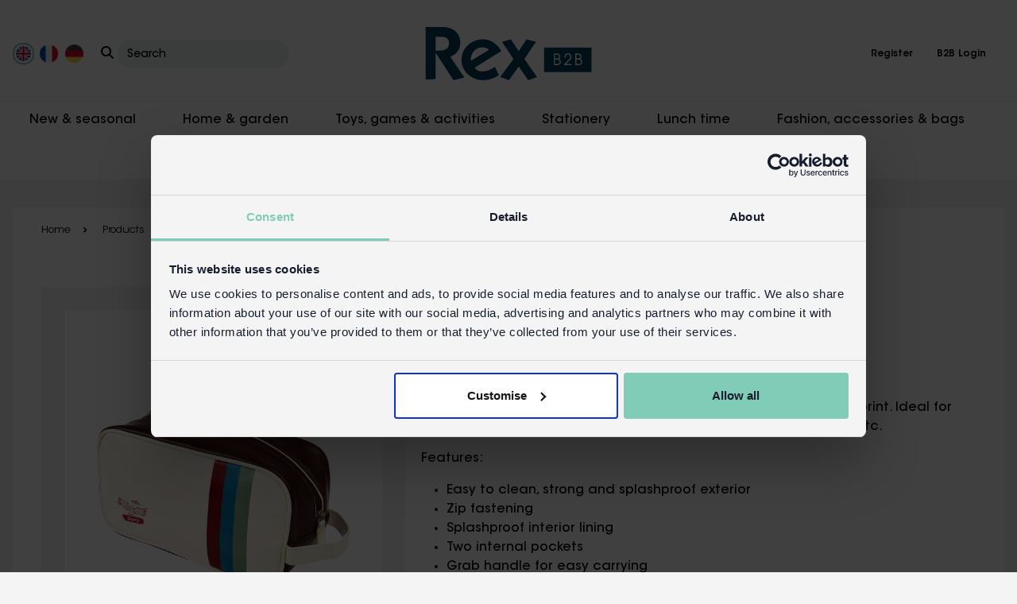

--- FILE ---
content_type: text/html; charset=utf-8
request_url: https://www.rexlondontrade.com/p/wash-bag-loyalty
body_size: 16597
content:

<!DOCTYPE html>
<html lang="en">
<head>
    <meta charset="UTF-8" />
    <meta http-equiv="X-UA-Compatible" content="IE=edge" />
    <meta name="viewport" content="width=device-width, initial-scale=1.0" />


    <title>Wash bag - Loyalty | Rex B2B</title>
    <meta name="description" content="Wash bag - Loyalty at Rex B2B. Wholesale gift suppliers since 1981. Easy EU distribution. Free delivery available." />
    <meta name="keywords" content="" />

        <meta name="robots" content="noindex,follow" />
    <link async rel="stylesheet" href="/style/css/frontpage.css?v=1" />
    <link async rel="stylesheet" href="/css/font-awesome.min.css" />
    <link async rel="stylesheet" href="https://cdnjs.cloudflare.com/ajax/libs/font-awesome/6.3.0/css/all.min.css" />

    <!-- slick slider css  -->
    <link rel="stylesheet" href="/lib/slick/slick.css" />
    <link rel="stylesheet" href="/lib/slick/slick-theme.css" />
    <link rel="stylesheet" href="/css/xzoom.css" />

    <!-- jquery reference -->
    <script src="/js/jquery.min.js"></script>
    <script src="/js/xzoom.js"></script>
    <script type="text/javascript" src="https://unpkg.com/default-passive-events"></script>
    <script src="/jquery/jquery.validate.min.js"></script>
    <script src="/jquery/jquery.validate.unobtrusive.min.js"></script>

    <script async defer src="https://www.google.com/recaptcha/api.js"></script>

    <!-- Google Tag Manager -->
<script>(function(w,d,s,l,i){w[l]=w[l]||[];w[l].push({'gtm.start':
new Date().getTime(),event:'gtm.js'});var f=d.getElementsByTagName(s)[0],
j=d.createElement(s),dl=l!='dataLayer'?'&l='+l:'';j.async=true;j.src=
'https://www.googletagmanager.com/gtm.js?id=GTM-5H6K552&gtm_auth=6zVh9ZN7Y5WJeBQ-_guGfg&gtm_preview=env-1&gtm_cookies_win=x';f.parentNode.insertBefore(j,f);
})(window,document,'script','dataLayer','GTM-5H6K552');</script>
<!-- End Google Tag Manager -->
</head>
<body class="">
    <input type="hidden" id="culture-key" value="en-GB" />
    <!-- Google Tag Manager (noscript) -->
<noscript><iframe src="https://www.googletagmanager.com/ns.html?id=GTM-5H6K552&gtm_auth=6zVh9ZN7Y5WJeBQ-_guGfg&gtm_preview=env-1&gtm_cookies_win=x"
height="0" width="0" style="display:none;visibility:hidden"></iframe></noscript>
<!-- End Google Tag Manager (noscript) -->
    
<style>
	.site-search {
		border: none;
		border: none;
		overflow: hidden;
		white-space: nowrap;
		text-overflow: ellipsis;
		background: #edefef;
		padding: 5px 12px 5px;
		border-radius: 15px;
	}

		.site-search::placeholder {
			font-size: 14px;
			color: #000;
		}

	.head-search-dropdown button {
		background-color: transparent;
		border: none;
		padding: 0;
	}

		.head-search-dropdown button i {
			font-size: 16px;
			z-index: 9999;
			position: relative;
		}

	.country-flag-dropdown button i {
		font-size: 16px;
	}

</style>
<!-- main header start -->
<header class="rex-header">
	<div class="container-fluid">
		<div class="rex-row">
			<ul class="country-search">
				<li class="country-flag">
					<div class="country-flag-wrapper">
								<span class="flag">
									<a href="/p/wash-bag-loyalty" aria-label="Culture">
										<img class="img-fluid flag-click" id="flag-click-1"
											 src="/media/0o0cgw1p/united-kingdom-circle-flag.png?format=webp&quality=10"
									 alt="United Kingdom Circle Flag" width="27" style="padding:2px;" />
									</a>
								</span>
								<span class="flag">
									<a href="/fr/p/trousse-de-toilette-loyalty" aria-label="Culture">
										<img class="img-fluid flag-click" id="flag-click-1"
											 src="/media/idsozz33/france-flag-circle.png?format=webp&quality=10"
									 alt="France Flag" width="27" style="padding:2px;" />
									</a>
								</span>
								<span class="flag">
									<a href="/de/p/kulturbeutel-loyalty" aria-label="Culture">
										<img class="img-fluid flag-click" id="flag-click-1"
											 src="/media/1cffhkd2/german-flag-circle.png?format=webp&quality=10"
									 alt="German Flag" width="27" style="padding:2px;" />
									</a>
								</span>
					</div>
				</li>
				<li class="country-flag">
					<form method="get" action="/search" name="searchProduct">
						<div class="dropdown head-search-dropdown">
							<button class="btn_submit_search"
									type="submit"
									aria-expanded="false" aria-label="Search">
								<i class="fa-solid fa-magnifying-glass"></i>
							</button>

							<input type="text" id="site-search" placeholder="Search" name="search" class="site-search" />
							<input type="hidden" value="" />
							<input type="hidden" value="" />
							<ul class="dropdown-menu search-result" aria-labelledby="dropdownMenuLink">
							</ul>
						</div>
					</form>
				</li>
			</ul>
			<!-- left country div end -->
			<a href="/" class="header-logo" aria-label="Header Logo">
				<img class="img-fluid"
					 src="/media/xhfnxw3p/rex-b2b_logo.svg" />
			</a>
			<!-- logo end -->

			<ul class="main-menu">
				<li class="mob-searchList">
					<a href="javascript:void(0)" id="search-toggle" aria-label="Search Toggle">
						<img src="/images/icon/search-icon.svg" alt="" />
					</a>
				</li>
					<li class="account-link dropdown">
						<button type="button" class="dropdown-toggle" id="dropdownMenuButton2" aria-label="Account dropdown menu" data-bs-toggle="dropdown" aria-expanded="false">
							<span class="acc-icon"><img class="img-fluid" src="/images/icon/user-regular.svg" alt="" /></span>
						</button>
						<ul class="dropdown-menu" aria-labelledby="dropdownMenuButton2">
							<li class="dropdown-item">
								<a href="/register" aria-label="Register">Register</a>
							</li>
							<li class="dropdown-item">
								<a href="/login" aria-label="Login">B2B Login</a>
							</li>
						</ul>
					</li>
					<li class="logout-link">
						<a href="/register" aria-label="Register">Register</a>
					</li>
					<li class="logout-link">
						<a href="/login" aria-label="Logout">B2B Login</a>
					</li>
				<li class="mob-menuBar">
					<span class="bar-one"></span>
				</li>
			</ul>
			<div class="search-wrap">
				<div class="search-box">
					<form method="get" action="/search" name="searchProductMobile">
						<div class="dropdown head-search-dropdown">
							<button class="btn_submit_search"
									type="submit"
									aria-expanded="false">
								<i class="fa-solid fa-magnifying-glass"></i>
							</button>

							<input type="text" id="site-search-Mobile" placeholder="Search" name="search" class="search-icon" />
							<input type="hidden" value="" />
							<input type="hidden" value="" />
							<ul class="dropdown-menu search-result-Mobile" aria-labelledby="dropdownMenuLink">
							</ul>
							<span class="searchClose"><i class="fa-solid fa-xmark"></i></span>
						</div>
					</form>
				</div>
			</div>
		</div>
	</div>
</header>
<!-- main header end -->
<!-- sub header start -->
	<header class="rexsub-header">
		<div class="container-fluid">
			<ul class="subheader-menu">
					<li class="">
						<a href="javascript:void(0)">New &amp; seasonal</a>
								<div class="megamenu-dropbox">
									<div class="container">
										<div class="row">
<div class='col'><ul class='megainner-menu'><h5><a style='color:black;' href='/c/new'>New</a></h5><li><a href='/c/newly-arrived-gift-lines-designs'>Newly arrived</a></li><li><a href='/c/coming-soon'>Coming soon</a></li></ul><ul class='megainner-menu'><h5><a style='color:black;' href=''></a></h5></ul></div><div class='col'><ul class='megainner-menu'><h5><a style='color:black;' href='/c/occasions'>Occasions</a></h5><li><a href='/c/back-to-school'>Back to school</a></li><li><a href='/c/easter-gifts'>Easter gifts</a></li><li><a href='/c/fathers-day'>Father's Day</a></li><li><a href='/c/mothers-day'>Mother's Day</a></li><li><a href='/c/wedding'>Wedding</a></li><li><a href='/c/party-accessories'>Party accessories</a></li><li><a href='/c/party-bag-fillers'>Party bag fillers</a></li><li><a href='/c/halloween-gifts-accessories'>Halloween</a></li></ul><ul class='megainner-menu'><h5><a style='color:black;' href=''></a></h5></ul></div><div class='col'><ul class='megainner-menu'><h5><a style='color:black;' href='/c/christmas'>Christmas</a></h5><li><a href='/c/christmas-decorations'>Christmas decorations</a></li><li><a href='/c/christmas-gifts-for-her'>Christmas gifts for her</a></li><li><a href='/c/christmas-gifts-for-him'>Christmas gifts for him</a></li><li><a href='/c/retro-vintage-gifts'>Retro gifts</a></li><li><a href='/c/stocking-fillers'>Stocking fillers</a></li><li><a href='/c/stocking-fillers-for-adults'>Stocking fillers for adults</a></li><li><a href='/c/unusual-gifts'>Unusual gifts</a></li></ul><ul class='megainner-menu'><h5><a style='color:black;' href=''></a></h5></ul></div><div class='col'><ul class='megainner-menu'><h5><a style='color:black;' href='/c/top-picks-offers'>Top picks & offers</a></h5><li><a href='/c/bestselling-toys-gifts-homeware'>Bestsellers</a></li><li><a href='/c/top-picks-for-bookshops'>Top picks for bookshops</a></li><li><a href='/c/top-picks-for-garden-centres'>Top picks for garden centres</a></li><li><a href='/c/top-picks-for-gift-shops'>Top picks for gift shops</a></li><li><a href='/c/top-picks-for-homeware-shops'>Top picks for homeware shops</a></li><li><a href='/c/top-picks-for-museums'>Top picks for museums</a></li><li><a href='/c/top-picks-for-toy-shops'>Top picks for toy shops</a></li><li><a href='/c/sale'>Sale</a></li><li><a href='/c/clearance'>CLEARANCE</a></li></ul>										</div>
									</div>
								</div>
					</li>
					<li class="">
						<a href="javascript:void(0)">Home &amp; garden</a>
								<div class="megamenu-dropbox">
									<div class="container">
										<div class="row">
<div class='col'><ul class='megainner-menu'><h5><a style='color:black;' href='/c/kitchen-dining'>Kitchen & dining</a></h5><li><a href='/c/mugs-cups'>Mugs & cups</a></li><li><a href='/c/glassware'>Glassware</a></li><li><a href='/c/kitchen-equipment'>Kitchen equipment</a></li><li><a href='/c/biscuit-storage-tins'>Biscuit & storage tins</a></li><li><a href='/c/coasters-placemats'>Placemats & coasters</a></li><li><a href='/c/kitchen-linens'>Kitchen linens</a></li><li><a href='/c/tableware'>Tableware</a></li></ul><ul class='megainner-menu'><h5><a style='color:black;' href=''></a></h5></ul></div><div class='col'><ul class='megainner-menu'><h5><a style='color:black;' href='/c/home-decor'>Home décor</a></h5><li><a href='/c/candle-holders-candlesticks'>Candle holders</a></li><li><a href='/c/led-lights'>LED lights</a></li><li><a href='/c/luxury-candles-matches'>Candles & matches</a></li><li><a href='/c/soft-furnishings'>Soft furnishings</a></li><li><a href='/c/doormats'>Doormats</a></li><li><a href='/c/tufted-cotton-bath-mats'>Tufted cotton bath mats</a></li><li><a href='/c/childrens-room'>Children's room</a></li><li><a href='/c/photo-frames-mirrors'>Frames & mirrors</a></li><li><a href='/c/decorative-accessories'>Decorative accessories</a></li><li><a href='/c/bathroom-gifts'>Bathroom gifts</a></li></ul><ul class='megainner-menu'><h5><a style='color:black;' href=''></a></h5></ul></div><div class='col'><ul class='megainner-menu'><h5><a style='color:black;' href='/c/storage'>Storage</a></h5><li><a href='/c/jumbo-storage-bags'>Jumbo storage bags</a></li><li><a href='/c/mini-storage-bags'>Mini storage bags</a></li><li><a href='/c/storage-organisers'>Storage & organisers</a></li><li><a href='/c/retro-storage-tins'>Retro storage tins</a></li><li><a href='/c/trinket-dishes'>Trinket dishes</a></li></ul><ul class='megainner-menu'><h5><a style='color:black;' href=''></a></h5></ul></div><div class='col'><ul class='megainner-menu'><h5><a style='color:black;' href='/c/garden'>Garden</a></h5><li><a href='/c/garden-gifts-accessories'>Garden gifts</a></li><li><a href='/c/watering-cans'>Watering cans</a></li></ul>										</div>
									</div>
								</div>
					</li>
					<li class="">
						<a href="javascript:void(0)">Toys, games &amp; activities</a>
								<div class="megamenu-dropbox">
									<div class="container">
										<div class="row">
<div class='col'><ul class='megainner-menu'><h5><a style='color:black;' href=''></a></h5></ul><ul class='megainner-menu'><h5><a style='color:black;' href=''></a></h5></ul></div><div class='col'><ul class='megainner-menu'><h5><a style='color:black;' href='/c/toys'>Toys</a></h5><li><a href='/c/classic-toys-for-gift-shops'>Classic toys</a></li><li><a href='/c/outdoor-toys'>Outdoor toys</a></li><li><a href='/c/musical-toys-gifts'>Musical toys</a></li><li><a href='/c/pocket-money-toys'>Pocket money toys</a></li><li><a href='/c/wooden-toys'>Wooden toys</a></li></ul><ul class='megainner-menu'><h5><a style='color:black;' href=''></a></h5></ul></div><div class='col'><ul class='megainner-menu'><h5><a style='color:black;' href='/c/games-for-children-families'>Games</a></h5><li><a href='/c/games-for-children'>Games for children</a></li><li><a href='/c/playing-cards-games'>Playing cards & games</a></li></ul><ul class='megainner-menu'><h5><a style='color:black;' href=''></a></h5></ul></div><div class='col'><ul class='megainner-menu'><h5><a style='color:black;' href='/c/activities'>Activities</a></h5><li><a href='/c/craft-build-kits'>Craft & build</a></li><li><a href='/c/pretend-play'>Pretend play</a></li><li><a href='/c/puzzles-jigsaws'>Puzzles</a></li></ul><ul class='megainner-menu'><h5><a style='color:black;' href=''></a></h5></ul></div><div class='col'><ul class='megainner-menu'><h5><a style='color:black;' href=''></a></h5></ul>										</div>
									</div>
								</div>
					</li>
					<li class="">
						<a href="javascript:void(0)">Stationery</a>
								<div class="megamenu-dropbox">
									<div class="container">
										<div class="row">
<div class='col'><ul class='megainner-menu'><h5><a style='color:black;' href=''></a></h5></ul><ul class='megainner-menu'><h5><a style='color:black;' href=''></a></h5></ul></div><div class='col'><ul class='megainner-menu'><h5><a style='color:black;' href='/c/cards-wrap'>Cards & wrap</a></h5><li><a href='/c/birthday-greeting-cards'>Birthday & greeting cards</a></li><li><a href='/c/gift-wrap-gift-bags-tissue-paper'>Gift wrapping</a></li></ul><ul class='megainner-menu'><h5><a style='color:black;' href=''></a></h5></ul></div><div class='col'><ul class='megainner-menu'><h5><a style='color:black;' href='/c/stationery'>Stationery gifts</a></h5><li><a href='/c/erasers'>Erasers</a></li><li><a href='/c/notebooks'>Notebooks</a></li><li><a href='/c/novelty-pens-pencils'>Pens & pencils</a></li><li><a href='/c/pencil-cases'>Pencil cases</a></li><li><a href='/c/stamps-stickers'>Stamps & stickers</a></li><li><a href='/c/stationery-accessories'>Stationery accessories</a></li></ul><ul class='megainner-menu'><h5><a style='color:black;' href=''></a></h5></ul></div><div class='col'><ul class='megainner-menu'><h5><a style='color:black;' href=''></a></h5></ul>										</div>
									</div>
								</div>
					</li>
					<li class="">
						<a href="javascript:void(0)">Lunch time</a>
								<div class="megamenu-dropbox">
									<div class="container">
										<div class="row">
<div class='col'><ul class='megainner-menu'><h5><a style='color:black;' href=''></a></h5></ul><ul class='megainner-menu'><h5><a style='color:black;' href=''></a></h5></ul></div><div class='col'><ul class='megainner-menu'><h5><a style='color:black;' href='/c/lunch-boxes-bags'>Lunch boxes & bags</a></h5><li><a href='/c/lunch-boxes-bento-boxes'>Lunch boxes & bento boxes</a></li><li><a href='/c/lunch-bags-cool-bags'>Lunch bags & cool bags</a></li><li><a href='/c/snack-boxes-snack-bags'>Snack boxes & snack bags</a></li></ul><ul class='megainner-menu'><h5><a style='color:black;' href=''></a></h5></ul></div><div class='col'><ul class='megainner-menu'><h5><a style='color:black;' href='/c/bottles-flasks'>Bottles & flasks</a></h5><li><a href='/c/travel-mugs-cups'>Travel mugs</a></li><li><a href='/c/water-bottles-flasks'>Water bottles & flasks</a></li><li><a href='/c/childrens-bottles-flasks'>Children's bottles & flasks</a></li></ul><ul class='megainner-menu'><h5><a style='color:black;' href=''></a></h5></ul></div><div class='col'><ul class='megainner-menu'><h5><a style='color:black;' href='/c/melamine-tableware'>Melamine tableware</a></h5><li><a href='/c/childrens-tableware'>Tableware for children</a></li><li><a href='/c/picnic-collection'>Picnic collection</a></li></ul><ul class='megainner-menu'><h5><a style='color:black;' href=''></a></h5></ul></div><div class='col'><ul class='megainner-menu'><h5><a style='color:black;' href=''></a></h5></ul>										</div>
									</div>
								</div>
					</li>
					<li class="">
						<a href="javascript:void(0)">Fashion, accessories &amp; bags</a>
								<div class="megamenu-dropbox">
									<div class="container">
										<div class="row">
<div class='col'><ul class='megainner-menu'><h5><a style='color:black;' href='/c/childrens-accessories'>Children's accessories</a></h5><li><a href='/c/childrens-aprons'>Children's aprons</a></li><li><a href='/c/childrens-backpacks'>Children's backpacks</a></li><li><a href='/c/childrens-fancy-dress'>Children's fancy dress</a></li><li><a href='/c/childrens-hair-beauty'>Children's hair & beauty</a></li><li><a href='/c/childrens-purses-washbags'>Children's purses & washbags</a></li><li><a href='/c/temporary-tattoos'>Temporary tattoos</a></li><li><a href='/c/for-baby-and-toddler'>For baby and toddler</a></li><li><a href='/c/plasters-in-tins'>Plasters in tins</a></li></ul><ul class='megainner-menu'><h5><a style='color:black;' href=''></a></h5></ul></div><div class='col'><ul class='megainner-menu'><h5><a style='color:black;' href='/c/accessories'>Accessories</a></h5><li><a href='/c/bike-accessories'>Bike accessories</a></li><li><a href='/c/glasses-cases'>Glasses cases</a></li><li><a href='/c/umbrellas-for-children-adults'>Umbrellas</a></li><li><a href='/c/travel-gifts-accessories'>Travel accessories</a></li><li><a href='/c/novelty-gifts'>Novelty gifts</a></li><li><a href='/c/from-the-mayan-people'>From the Mayan people</a></li><li><a href='/c/hair-beauty'>Hair & beauty</a></li></ul><ul class='megainner-menu'><h5><a style='color:black;' href=''></a></h5></ul></div><div class='col'><ul class='megainner-menu'><h5><a style='color:black;' href='/c/bags'>Bags</a></h5><li><a href='/c/shopping-bags'>Shopping bags</a></li><li><a href='/c/mini-storage-bags'>Mini storage bags</a></li><li><a href='/c/jumbo-storage-bags'>Jumbo storage bags</a></li><li><a href='/c/travel-bags-purses'>Travel bags & purses</a></li></ul><ul class='megainner-menu'><h5><a style='color:black;' href=''></a></h5></ul></div>										</div>
									</div>
								</div>
					</li>
					<li class="">
						<a href="javascript:void(0)">Collections</a>
								<div class="megamenu-dropbox">
									<div class="container">
										<div class="row">
<div class='col'><ul class='megainner-menu'><h5><a style='color:black;' href='/c/classic-designs'>Classic designs</a></h5><li><a href='/c/cherry'>Cherry</a></li><li><a href='/c/le-bicycle'>Le Bicycle</a></li><li><a href='/c/periodic-table'>Periodic Table</a></li><li><a href='/c/retro-pantry'>Retro Pantry</a></li><li><a href='/c/spirit-of-adventure'>Spirit of Adventure</a></li><li><a href='/c/spotlight'>Spotlight</a></li><li><a href='/c/transport-for-london-themed-gifts'>Transport for London</a></li><li><a href='/c/world-map'>World Map</a></li><li><a href='/c/kawaii-gifts'>Kawaii gifts</a></li></ul><ul class='megainner-menu'><h5><a style='color:black;' href=''></a></h5></ul></div><div class='col'><ul class='megainner-menu'><h5><a style='color:black;' href='/c/inspired-by-nature'>Inspired by nature</a></h5><li><a href='/c/daisy'>Daisy</a></li><li><a href='/c/wild-flowers-collection'>Wild Flowers</a></li><li><a href='/c/bumblebee'>Bumblebee</a></li><li><a href='/c/butterfly-garden'>Butterfly Garden</a></li><li><a href='/c/best-in-show-dog-themed-gifts'>Best in Show</a></li><li><a href='/c/cheetah'>Cheetah</a></li><li><a href='/c/garden-birds'>Garden Birds</a></li><li><a href='/c/love-birds'>Love Birds</a></li><li><a href='/c/cat-themed-toys-gifts'>Nine Lives</a></li><li><a href='/c/tilde'>Tilde</a></li><li><a href='/c/vintage-apple'>Vintage Apple</a></li><li><a href='/c/your-garden'>Your Garden</a></li><li><a href='/c/wonders-of-nature'>Wonders of Nature</a></li><li><a href='/c/dog-park'>Dog Park</a></li></ul><ul class='megainner-menu'><h5><a style='color:black;' href=''></a></h5></ul></div><div class='col'><ul class='megainner-menu'><h5><a style='color:black;' href='/c/home-interiors'>Home & interiors</a></h5><li><a href='/c/natural-home'>Natural Home</a></li><li><a href='/c/the-joyful-home-collection'>The Joyful Home collection</a></li><li><a href='/c/the-jaipur-collection'>The Jaipur collection</a></li><li><a href='/c/the-enamel-collection'>The enamel collection</a></li></ul><ul class='megainner-menu'><h5><a style='color:black;' href=''></a></h5></ul></div><div class='col'><ul class='megainner-menu'><h5><a style='color:black;' href='/c/designed-for-children'>Designed for children</a></h5><li><a href='/c/baby-dinos'>Baby Dinos</a></li><li><a href='/c/fairies-in-the-garden'>Fairies in the Garden</a></li><li><a href='/c/ladybird'>Ladybird</a></li><li><a href='/c/prehistoric-land'>Prehistoric Land</a></li><li><a href='/c/road-trip'>Road Trip</a></li><li><a href='/c/sausage-dog-themed-toys-gifts'>Sausage Dog</a></li><li><a href='/c/sharks'>Sharks</a></li><li><a href='/c/space-age'>Space Age</a></li><li><a href='/c/wild-bear'>Wild Bear</a></li><li><a href='/c/wild-wonders'>Wild Wonders</a></li><li><a href='/c/woodland'>Woodland</a></li><li><a href='/c/mermaid'>Mermaid</a></li></ul><ul class='megainner-menu'><h5><a style='color:black;' href=''></a></h5></ul></div><div class='col'><ul class='megainner-menu'><h5><a style='color:black;' href='/c/seasonal-collections'>Seasonal collections</a></h5><li><a href='/c/50s-christmas'>50's Christmas</a></li><li><a href='/c/winter-walk'>Winter Walk</a></li></ul>										</div>
									</div>
								</div>
					</li>
			</ul>
		</div>
	</header>
<!-- sub header end -->
<!-- bar start -->
<section class="rexheader-barCat" aria-label="USPs Banner">
	<div class="container-fluid">
		<a aria-label="View delivery information" class="topbar-link">
			<img width="1640" height="78" class="img-fluid top-header-desktop" src="/media/tvcm0nlx/thin-line.jpg" alt="Desktop Xmas delivery top banner" />
			<img width="543" height="111" class="img-fluid top-header-mobile" src="/media/tvcm0nlx/thin-line.jpg" alt="Mobile Xmas delivery top banner" />
		</a>
	</div>
</section>

<!-- bar end -->
<script src="/js/script.js"></script>
    

<script type="text/javascript" src="/js/AddProdJS.js"></script>
<script type="text/javascript" src="/js/script.js"></script>
<input type="hidden" value="104896" id="productPageId" />
<input type="hidden" value="en-GB" id="cultureName" />
<section class="checkout-area">
        <div class="container-fluid">
            <div class="innerWhite-box bg-white">
                        <ul class="pagelist-link">

            <li><a href="/">Home</a></li>
            <li><span>Products</span></li>
            <li><a href="/c/top-picks-offers">Top picks &amp; offers</a></li>
            <li><a href="/c/clearance">CLEARANCE</a></li>
            <li>
                <span>Wash bag - Loyalty</span>
            </li>
        </ul>
        <script type="application/ld+json">
            {
                "@context": "https://schema.org/",
                "@type": "BreadcrumbList",
                "itemListElement":
                    [
                        {
                            "@type":"ListItem",
                            "position": 1,
                            "name": "Products",
                            "id": "https://www.rexlondontrade.com/#product",
                            "item": "https://www.rexlondontrade.com/#product"
                        },
                        {
                            "@type":"ListItem",
                            "position": 2,
                            "name": "Top picks &amp; offers",
                            "id": "https://www.rexlondontrade.com/c/top-picks-offers",
                            "item": "https://www.rexlondontrade.com/c/top-picks-offers"
                        },
                       {
                            "@type":"ListItem",
                            "position": 3,
                            "name": "CLEARANCE",
                            "id": "https://www.rexlondontrade.com/c/clearance",
                            "item": "https://www.rexlondontrade.com/c/clearance"
                        },
                        {
                            "@type":"ListItem",
                            "position": 4,
                            "name": "Wash bag - Loyalty",
                            "id": "https://www.rexlondontrade.com/p/wash-bag-loyalty",
                            "item": "https://www.rexlondontrade.com/p/wash-bag-loyalty"
                        }
                    ]
            }
        </script>

                <div class="alert alert-error product_alert_notification_max_exceed" style="display:none">
                    <div class="cross">
                        <i class="fa-solid fa-xmark"></i>
                    </div>
                    <p>
                        Unfortunately we have limited stock of <span class='product_name_error'>Wash bag - Loyalty</span> available for Express delivery. You have reached the maximum quantity you can order for Express delivery. If you need more, please add the item and the additional quantity you require to a Standard delivery order.

                    </p>
                </div>
                <div class="row singleProduct-detail">
                    <div class="col left-productImg">
                            <div class="inner-sec">
                                <div class="product-MainImg xzoom-source">
                                        <img class="xzoom1 img-fluid enlargeImg" height="348" width="348" src="/media/qydpm0lj/30031_1-loyalty-washbag.jpg?format=quality=85&amp;height=348&amp;width=348" data-enlargeImage="/media/qydpm0lj/30031_1-loyalty-washbag.jpg?format=quality=85" xoriginal="/media/qydpm0lj/30031_1-loyalty-washbag.jpg?format=quality=85" alt="wash bag - loyalty" title="wash bag - loyalty" />
                                        <img class="xzoom1 img-fluid enlargeImg" height="348" width="348" src="/media/qp2doby2/30031-loyalty-washbag-lifestyle.jpg?format=quality=85&amp;height=348&amp;width=348" data-enlargeImage="/media/qp2doby2/30031-loyalty-washbag-lifestyle.jpg?format=quality=85" xoriginal="/media/qp2doby2/30031-loyalty-washbag-lifestyle.jpg?format=quality=85" alt="wash bag - loyalty" title="wash bag - loyalty" />
                                        <img class="xzoom1 img-fluid enlargeImg" height="348" width="348" src="/media/4mictmsi/30031-2-loyalty-washbag.jpg?format=quality=85&amp;height=348&amp;width=348" data-enlargeImage="/media/4mictmsi/30031-2-loyalty-washbag.jpg?format=quality=85" xoriginal="/media/4mictmsi/30031-2-loyalty-washbag.jpg?format=quality=85" alt="wash bag - loyalty" title="wash bag - loyalty" />
                                        <img class="xzoom1 img-fluid enlargeImg" height="348" width="348" src="/media/at4nr5bx/30031-3-loyalty-washbag.jpg?format=quality=85&amp;height=348&amp;width=348" data-enlargeImage="/media/at4nr5bx/30031-3-loyalty-washbag.jpg?format=quality=85" xoriginal="/media/at4nr5bx/30031-3-loyalty-washbag.jpg?format=quality=85" alt="wash bag - loyalty" title="wash bag - loyalty" />
                                </div>
                                <ul class="pro-multiImg">
                                        <li>

                                            <img height="58" width="58" class="img-fluid xzoom-gallery" src="/media/qydpm0lj/30031_1-loyalty-washbag.jpg?format=quality=80&amp;height=242&amp;width=242" data-enlargeImage="/media/qydpm0lj/30031_1-loyalty-washbag.jpg?format=quality=85" xoriginal="/media/qydpm0lj/30031_1-loyalty-washbag.jpg?format=quality=85" alt="wash bag - loyalty" title="wash bag - loyalty" />
                                        </li>
                                        <li>

                                            <img height="58" width="58" class="img-fluid xzoom-gallery" src="/media/qp2doby2/30031-loyalty-washbag-lifestyle.jpg?format=quality=80&amp;height=242&amp;width=242" data-enlargeImage="/media/qp2doby2/30031-loyalty-washbag-lifestyle.jpg?format=quality=85" xoriginal="/media/qp2doby2/30031-loyalty-washbag-lifestyle.jpg?format=quality=85" alt="wash bag - loyalty" title="wash bag - loyalty" />
                                        </li>
                                        <li>

                                            <img height="58" width="58" class="img-fluid xzoom-gallery" src="/media/4mictmsi/30031-2-loyalty-washbag.jpg?format=quality=80&amp;height=242&amp;width=242" data-enlargeImage="/media/4mictmsi/30031-2-loyalty-washbag.jpg?format=quality=85" xoriginal="/media/4mictmsi/30031-2-loyalty-washbag.jpg?format=quality=85" alt="wash bag - loyalty" title="wash bag - loyalty" />
                                        </li>
                                        <li>

                                            <img height="58" width="58" class="img-fluid xzoom-gallery" src="/media/at4nr5bx/30031-3-loyalty-washbag.jpg?format=quality=80&amp;height=242&amp;width=242" data-enlargeImage="/media/at4nr5bx/30031-3-loyalty-washbag.jpg?format=quality=85" xoriginal="/media/at4nr5bx/30031-3-loyalty-washbag.jpg?format=quality=85" alt="wash bag - loyalty" title="wash bag - loyalty" />
                                        </li>
                                </ul>
                            </div>
                    </div>
                    <div class="col right-productdata btm-itm">
                        <h1>Wash bag - Loyalty</h1>
                            <p class="item-code"><b>SKU:</b> <span> 30031</span></p>
                                    <p class="in-stockTag" style="color:#CB2F2F">Clearance</p>

                        <div>
                            <p>Stylish men's wash bag in warm white and brown, with our Loyalty print. Ideal for storing toiletries and other essentials for holidays, weekend trips, etc.</p>
<p>Features:</p>
<ul>
<li>Easy to clean, strong and splashproof exterior 
</li><li>Zip fastening 
</li><li>Splashproof interior lining 
</li><li>Two internal pockets 
</li><li>Grab handle for easy carrying</li></ul>
<p>Care instructions:</p>
<ul>
<li>Do not bleach, wash, iron, tumble dry or dry clean. 
</li><li>Wipe clean with neutral detergent 
</li><li>Keep away from fire</li></ul>
                        </div>

                            <p>
                                <details title="Safety and Care">
                                    <summary><b>Safety and Care</b></summary>
                                    <hr>
                                    <strong>Safety information:</strong><br />Keep away from fire<br /><br /><strong>Care guidance:</strong><br />Do not bleach, wash, iron, tumble dry or dry clean Wipe clean with a neutral detergent<br /><br />

                                            <img width="90" height="90" src="/images/caresymbols/do_not_iron.png" alt="Do not iron" title="Do not iron" style="width:60px;height:60px;" />
                                            <img width="90" height="90" src="/images/caresymbols/do_not_dry_clean.png" alt="Do not dry clean" title="Do not dry clean" style="width:60px;height:60px;" />
                                            <img width="90" height="90" src="/images/caresymbols/do_not_bleach.png" alt="Do not bleach" title="Do not bleach" style="width:60px;height:60px;" />
                                            <img width="90" height="90" src="/images/caresymbols/do_not_tumble_dry.png" alt="Do not tumble dry" title="Do not tumble dry" style="width:60px;height:60px;" />
                                            <img width="90" height="90" src="/images/caresymbols/do_not_wash.png" alt="Do not wash" title="Do not wash" style="width:60px;height:60px;" />
                                    <hr>
                                </details>
                            </p>


                        <p>
                            <details title="Product Details">
                                <summary><b>Product details</b></summary>
                                <hr>

                                <ul class="item-mtrList">
                                            <li><span>Product materials: </span>Exterior: PU leather; Zip: PU leather, Plastic, Metal; Interior: Polyester</li>
                                            <li><span>Packaging material: </span>Swing tag: Card (Commonly recyclable); Swing tag attachment: String</li>
                                        <li> <span>Product dimensions:</span> width: 11.0cm, length: 30.0cm, height: 14.0cm, weight: 159.0g<br/><span>Packaged dimensions:</span> width: 14.0cm, length: 35.0cm, height: 3.5cm, weight: 159.0g </li>
                                            <li><span>Country of Origin:</span> China</li>
                                            <li><span> EAN: </span>5027455442891</li>
                                </ul>
                                <hr>
                            </details>
                        </p>

                        <div>

                        </div>

                            <div class="pro-itemlogin">
                                <a href="/login">Wholesale customer login<i class="fa-solid fa-arrow-right-long"></i></a>
                            </div>
                            <div class="pro-itemlogin">
                                <a href="https://www.rexlondon.com/wash-bag-loyalty">Buy on our RETAIL WEBSITE<i class="fa-solid fa-arrow-right-long"></i></a>
                            </div>
                    </div>
                </div>
            </div>
        </div>
        <div id="EnlargeContent" class="content" style="left:27%;">
            <span class="button bClose" style="float:right;color:white"><span>X</span></span>

            <div style="margin: 10px;" id="imageContent">
            </div>

        </div>
</section>
<!-- section end -->
<sction class="_moreProductSlider">
</sction>
<!-- section end -->
<script src="/js/productquantity.js?v=ptMQG5wSqmsr_btIRnZPI__cnQiocGaozpzXo_hQtWo"></script>
<script src="/js/setup.js"></script>
<script src="/js/jquery.bpopup.js"></script>
<script type="text/javascript">
    $(document).ready(function () {
        ProductQnt.init();
        function getMoreProductSlider() {
            var cultureValue=$("#cultureName").val();
            if(cultureValue == '' || cultureValue == undefined || cultureValue == null){
                cultureValue="en-GB";
            }
            $.ajax({
                url: `/umbraco/surface/ProductPage/GetMoreProductSlider?Id=${$("#productPageId").val()}&culture=${cultureValue}`,
                type: "Get",
                beforeSend: function (xhr) {
                    xhr.setRequestHeader("RequestVerificationToken",
                        $('input:hidden[name="__RequestVerificationToken"]').val());
                },
                success: function (result) {
                    $("._moreProductSlider").html(result);
                },
                error: function (XMLHttpRequest, textStatus, errorThrown) {
                    console.log(textStatus, errorThrown);
                },
            })
        }

        setTimeout(getMoreProductSlider, 1000);
    });

    $('.enlargeImg').bind('click', function (e) {
        var size = window.innerWidth - 100;
        if (window.innerWidth > 993) {
            $('#imageContent').html('<img src = ' + $(this).attr('data-enlargeImage') + ' height="578" width="578" align="center"/>')
            $('#EnlargeContent').bPopup();
        }
        else {
            $('#imageContent').html('<img src = ' + $(this).attr('data-enlargeImage') + ' height=' + size + ' width=' + size + ' align="center"/>')
            $('#EnlargeContent').bPopup();
            $("#EnlargeContent").css({ "left": "0", "margin": "10%" });
        }

    });

</script>

<script type="application/ld+json">
      {
            "@context": "https://schema.org",
                "@type": "LocalBusiness",
                    "name": "Rex B2B",
                        "image": "https://www.rexlondontrade.com/media/xhfnxw3p/rex-b2b_logo.svg",
                            "@id": "",
                                "url": "https://www.rexlondontrade.com",
                                    "telephone": "+44 (0)208 746 1700",
                                        "priceRange": "NA",
                                            "address": {
                "@type": "PostalAddress",
                    "streetAddress": "3-4 Allied Way",
                        "addressLocality": "London",
                            "postalCode": "W3 0RL",
                                "addressCountry": "GB"
            },
            "openingHoursSpecification": {
                "@type": "OpeningHoursSpecification",
                    "dayOfWeek": [
                        "Monday",
                        "Tuesday",
                        "Wednesday",
                        "Thursday",
                        "Friday"
                    ],
                        "opens": "07:00",
                            "closes": "14:00"
            },
            "sameAs": [
                "https://www.facebook.com/RexLondonUK",
                "https://twitter.com/rexlondontrade",
                "https://www.instagram.com/rexlondonuk/",
                "https://www.youtube.com/c/dotcomgiftshop",
                "https://www.linkedin.com/company/rexlondon",
                "https://www.pinterest.co.uk/rexlondon/"
            ],
    "contactPoint":       {
      "@type": "ContactPoint",
      "telephone": "+44 (0)208 746 1700",
      "contactType": "customer service",
      "email": "info@rexlondon.com"
    },
        "potentialAction": {
            "@type": "SearchAction",
                "target": "https://www.rexlondontrade.com/search?search={search_term_string}",
                    "query-input": "required name=search_term_string"
        }}
</script>

<script>
    $('.alert').click(function () {
        $(this).fadeOut();
    });
</script>

    <div id="div_master_cover_bg" class="coverScreenBackground">
        <div class="coverScreenBackground-inner" id="div_loader">
            <img src="/images/loading.gif" alt="Loading..." />
        </div>
    </div>
    <footer class="rex-footer">
	<div class="container-fluid">

				<div class="row">
								<div class="col-2">
									<ul class="rex-ftrmenu ">

												<li><a href="/about-us">About Us</a></li>
												<li><a href="/contact-us">Contact us</a></li>
												<li><a href="/faqs">FAQs</a></li>
												<li><a href="/awards">Awards</a></li>
												<li><a href="/trade-fairs">Trade Fairs</a></li>
												<li><a href="https://www.rexlondon.com" target="_blank">Go to retail website &#x279C;</a></li>
									</ul>
								</div>
								<div class="col-2">
									<ul class="rex-ftrmenu ">

												<li><a href="/uk-orders">UK orders</a></li>
												<li><a href="/european-orders">European orders</a></li>
												<li><a href="/worldwide-orders">Worldwide orders</a></li>
												<li><a href="/delivery-costs">Delivery costs</a></li>
												<li><a href="https://rexlondonuknew.faire.com">Buy on Faire (UK)</a></li>
												<li><a href="https://rexlondon.faire.com">Buy on Faire (EU)</a></li>
									</ul>
								</div>
								<div class="col-2">
									<ul class="rex-ftrmenu ">

												<li><a href="/become-a-stockist">Become a stockist</a></li>
												<li><a href="/trade-lookbook">Trade Catalogue</a></li>
												<li><a href="/terms-and-conditions">Terms and Conditions</a></li>
												<li><a href="/cookie-policy">Cookie Policy</a></li>
												<li><a href="/privacy-policy">Privacy Policy</a></li>
												<li><a href="/ethical-trading-statement">Ethical Trading Statement</a></li>
									</ul>
								</div>
								<div class="col-2">
									<ul class="footer-sociallink">
											<li>
												<a href="https://www.instagram.com/rexlondonuk/#" target="_blank" aria-label="Social Link">
													<i class="fa fa-instagram"></i>
												</a>
											</li>
											<li>
												<a href="https://www.facebook.com/RexLondonUK#" target="_blank" aria-label="Social Link">
													<i class="fa fa-facebook"></i>
												</a>
											</li>
											<li>
												<a href="https://www.youtube.com/c/dotcomgiftshop#" target="_blank" aria-label="Social Link">
													<i class="fa fa-youtube-play"></i>
												</a>
											</li>
											<li>
												<a href="https://uk.pinterest.com/rexlondon/#" target="_blank" aria-label="Social Link">
													<i class="fa fa-pinterest-p"></i>
												</a>
											</li>
											<li>
												<a href="https://www.linkedin.com/company/rexlondon#" target="_blank" aria-label="Social Link">
													<i class="fa fa-linkedin"></i>
												</a>
											</li>
									</ul>
								</div>
								<div class="col-2">
									<ul class="rex-ftrmenu rex-mbc">
											<li><span class="fw-bold"> Rex International Ltd</span></li>

												<li><a href="#0">Unit 3-4 Allied Way</a></li>
												<li><a href="#0">London</a></li>
												<li><a href="#0">W3 0RL</a></li>
												<li><a href="#0">United Kingdom</a></li>
									</ul>
								</div>
								<div class="col-2">
									<ul class="rex-ftrmenu rex-mbc">
											<li><span class="fw-bold">Rex London BV</span></li>

												<li><a href="#0">Groeneweg 17</a></li>
												<li><a href="#0">9320 Aalst</a></li>
												<li><a href="#0">Belgium</a></li>
									</ul>
								</div>
				</div>
				<div class="row">
					<div class="col-md-12">
						<ul class="company-partnerSec">
								<li>
									<img class="img-fluid"
							 	src="/media/mfspack2/master-card-id.png"
							 	alt="Master Card Id" />
								</li>
								<li>
									<img class="img-fluid"
							 	src="/media/ffvlcq5p/verified-visa.png"
							 	alt="Verified Visa" />
								</li>
						</ul>
					</div>
				</div>
	</div>

		<div class="rex-copyright">
			<p>© Rex International Ltd 2026. All Rights Reserved.</p>
		</div>
</footer>

<!-- mobile menu araa start -->
<div class="mobileMenu-area">
	<div class="mobMain-menu">
		<ul class="mainMenu-list">
				<li class="stocklist">
					<a href="/register">
						<u>Register</u> <i class="fa-solid fa-arrow-right"></i>
					</a>
				</li>


					<li class="abc">
						<a href="javascript:void(0)" class="main-link">
							<span>New &amp; seasonal</span> <i class="fa-solid fa-plus"></i>
						</a>
						<ul class="innerMenu-list">
										<li>
											<div class="d-flex justify-content-between">
												<a href="/c/new">New</a>
													<a href="#0"><i class="fa-solid fa-plus"></i></a>
											</div>
												<ul class="singleCat-list">
														<li>
															<a href="/c/newly-arrived-gift-lines-designs">
																<span>Newly arrived</span>
															</a>
														</li>
														<li>
															<a href="/c/coming-soon">
																<span>Coming soon</span>
															</a>
														</li>
												</ul>
										</li>
										<li>
											<div class="d-flex justify-content-between">
												<a></a>
											</div>
										</li>
										<li>
											<div class="d-flex justify-content-between">
												<a href="/c/occasions">Occasions</a>
													<a href="#0"><i class="fa-solid fa-plus"></i></a>
											</div>
												<ul class="singleCat-list">
														<li>
															<a href="/c/back-to-school">
																<span>Back to school</span>
															</a>
														</li>
														<li>
															<a href="/c/easter-gifts">
																<span>Easter gifts</span>
															</a>
														</li>
														<li>
															<a href="/c/fathers-day">
																<span>Father&#x27;s Day</span>
															</a>
														</li>
														<li>
															<a href="/c/mothers-day">
																<span>Mother&#x27;s Day</span>
															</a>
														</li>
														<li>
															<a href="/c/wedding">
																<span>Wedding</span>
															</a>
														</li>
														<li>
															<a href="/c/party-accessories">
																<span>Party accessories</span>
															</a>
														</li>
														<li>
															<a href="/c/party-bag-fillers">
																<span>Party bag fillers</span>
															</a>
														</li>
														<li>
															<a href="/c/halloween-gifts-accessories">
																<span>Halloween</span>
															</a>
														</li>
												</ul>
										</li>
										<li>
											<div class="d-flex justify-content-between">
												<a></a>
											</div>
										</li>
										<li>
											<div class="d-flex justify-content-between">
												<a href="/c/christmas">Christmas</a>
													<a href="#0"><i class="fa-solid fa-plus"></i></a>
											</div>
												<ul class="singleCat-list">
														<li>
															<a href="/c/christmas-decorations">
																<span>Christmas decorations</span>
															</a>
														</li>
														<li>
															<a href="/c/christmas-gifts-for-her">
																<span>Christmas gifts for her</span>
															</a>
														</li>
														<li>
															<a href="/c/christmas-gifts-for-him">
																<span>Christmas gifts for him</span>
															</a>
														</li>
														<li>
															<a href="/c/retro-vintage-gifts">
																<span>Retro gifts</span>
															</a>
														</li>
														<li>
															<a href="/c/stocking-fillers">
																<span>Stocking fillers</span>
															</a>
														</li>
														<li>
															<a href="/c/stocking-fillers-for-adults">
																<span>Stocking fillers for adults</span>
															</a>
														</li>
														<li>
															<a href="/c/unusual-gifts">
																<span>Unusual gifts</span>
															</a>
														</li>
												</ul>
										</li>
										<li>
											<div class="d-flex justify-content-between">
												<a></a>
											</div>
										</li>
										<li>
											<div class="d-flex justify-content-between">
												<a href="/c/top-picks-offers">Top picks &amp; offers</a>
													<a href="#0"><i class="fa-solid fa-plus"></i></a>
											</div>
												<ul class="singleCat-list">
														<li>
															<a href="/c/bestselling-toys-gifts-homeware">
																<span>Bestsellers</span>
															</a>
														</li>
														<li>
															<a href="/c/top-picks-for-bookshops">
																<span>Top picks for bookshops</span>
															</a>
														</li>
														<li>
															<a href="/c/top-picks-for-garden-centres">
																<span>Top picks for garden centres</span>
															</a>
														</li>
														<li>
															<a href="/c/top-picks-for-gift-shops">
																<span>Top picks for gift shops</span>
															</a>
														</li>
														<li>
															<a href="/c/top-picks-for-homeware-shops">
																<span>Top picks for homeware shops</span>
															</a>
														</li>
														<li>
															<a href="/c/top-picks-for-museums">
																<span>Top picks for museums</span>
															</a>
														</li>
														<li>
															<a href="/c/top-picks-for-toy-shops">
																<span>Top picks for toy shops</span>
															</a>
														</li>
														<li>
															<a href="/c/sale">
																<span>Sale</span>
															</a>
														</li>
														<li>
															<a href="/c/clearance">
																<span>CLEARANCE</span>
															</a>
														</li>
												</ul>
										</li>
						</ul>
					</li>
					<li class="abc">
						<a href="javascript:void(0)" class="main-link">
							<span>Home &amp; garden</span> <i class="fa-solid fa-plus"></i>
						</a>
						<ul class="innerMenu-list">
										<li>
											<div class="d-flex justify-content-between">
												<a href="/c/kitchen-dining">Kitchen &amp; dining</a>
													<a href="#0"><i class="fa-solid fa-plus"></i></a>
											</div>
												<ul class="singleCat-list">
														<li>
															<a href="/c/mugs-cups">
																<span>Mugs &amp; cups</span>
															</a>
														</li>
														<li>
															<a href="/c/glassware">
																<span>Glassware</span>
															</a>
														</li>
														<li>
															<a href="/c/kitchen-equipment">
																<span>Kitchen equipment</span>
															</a>
														</li>
														<li>
															<a href="/c/biscuit-storage-tins">
																<span>Biscuit &amp; storage tins</span>
															</a>
														</li>
														<li>
															<a href="/c/coasters-placemats">
																<span>Placemats &amp; coasters</span>
															</a>
														</li>
														<li>
															<a href="/c/kitchen-linens">
																<span>Kitchen linens</span>
															</a>
														</li>
														<li>
															<a href="/c/tableware">
																<span>Tableware</span>
															</a>
														</li>
												</ul>
										</li>
										<li>
											<div class="d-flex justify-content-between">
												<a></a>
											</div>
										</li>
										<li>
											<div class="d-flex justify-content-between">
												<a href="/c/home-decor">Home d&#xE9;cor</a>
													<a href="#0"><i class="fa-solid fa-plus"></i></a>
											</div>
												<ul class="singleCat-list">
														<li>
															<a href="/c/candle-holders-candlesticks">
																<span>Candle holders</span>
															</a>
														</li>
														<li>
															<a href="/c/led-lights">
																<span>LED lights</span>
															</a>
														</li>
														<li>
															<a href="/c/luxury-candles-matches">
																<span>Candles &amp; matches</span>
															</a>
														</li>
														<li>
															<a href="/c/soft-furnishings">
																<span>Soft furnishings</span>
															</a>
														</li>
														<li>
															<a href="/c/doormats">
																<span>Doormats</span>
															</a>
														</li>
														<li>
															<a href="/c/tufted-cotton-bath-mats">
																<span>Tufted cotton bath mats</span>
															</a>
														</li>
														<li>
															<a href="/c/childrens-room">
																<span>Children&#x27;s room</span>
															</a>
														</li>
														<li>
															<a href="/c/photo-frames-mirrors">
																<span>Frames &amp; mirrors</span>
															</a>
														</li>
														<li>
															<a href="/c/decorative-accessories">
																<span>Decorative accessories</span>
															</a>
														</li>
														<li>
															<a href="/c/bathroom-gifts">
																<span>Bathroom gifts</span>
															</a>
														</li>
												</ul>
										</li>
										<li>
											<div class="d-flex justify-content-between">
												<a></a>
											</div>
										</li>
										<li>
											<div class="d-flex justify-content-between">
												<a href="/c/storage">Storage</a>
													<a href="#0"><i class="fa-solid fa-plus"></i></a>
											</div>
												<ul class="singleCat-list">
														<li>
															<a href="/c/jumbo-storage-bags">
																<span>Jumbo storage bags</span>
															</a>
														</li>
														<li>
															<a href="/c/mini-storage-bags">
																<span>Mini storage bags</span>
															</a>
														</li>
														<li>
															<a href="/c/storage-organisers">
																<span>Storage &amp; organisers</span>
															</a>
														</li>
														<li>
															<a href="/c/retro-storage-tins">
																<span>Retro storage tins</span>
															</a>
														</li>
														<li>
															<a href="/c/trinket-dishes">
																<span>Trinket dishes</span>
															</a>
														</li>
												</ul>
										</li>
										<li>
											<div class="d-flex justify-content-between">
												<a></a>
											</div>
										</li>
										<li>
											<div class="d-flex justify-content-between">
												<a href="/c/garden">Garden</a>
													<a href="#0"><i class="fa-solid fa-plus"></i></a>
											</div>
												<ul class="singleCat-list">
														<li>
															<a href="/c/garden-gifts-accessories">
																<span>Garden gifts</span>
															</a>
														</li>
														<li>
															<a href="/c/watering-cans">
																<span>Watering cans</span>
															</a>
														</li>
												</ul>
										</li>
						</ul>
					</li>
					<li class="abc">
						<a href="javascript:void(0)" class="main-link">
							<span>Toys, games &amp; activities</span> <i class="fa-solid fa-plus"></i>
						</a>
						<ul class="innerMenu-list">
										<li>
											<div class="d-flex justify-content-between">
												<a></a>
											</div>
										</li>
										<li>
											<div class="d-flex justify-content-between">
												<a></a>
											</div>
										</li>
										<li>
											<div class="d-flex justify-content-between">
												<a href="/c/toys">Toys</a>
													<a href="#0"><i class="fa-solid fa-plus"></i></a>
											</div>
												<ul class="singleCat-list">
														<li>
															<a href="/c/classic-toys-for-gift-shops">
																<span>Classic toys</span>
															</a>
														</li>
														<li>
															<a href="/c/outdoor-toys">
																<span>Outdoor toys</span>
															</a>
														</li>
														<li>
															<a href="/c/musical-toys-gifts">
																<span>Musical toys</span>
															</a>
														</li>
														<li>
															<a href="/c/pocket-money-toys">
																<span>Pocket money toys</span>
															</a>
														</li>
														<li>
															<a href="/c/wooden-toys">
																<span>Wooden toys</span>
															</a>
														</li>
												</ul>
										</li>
										<li>
											<div class="d-flex justify-content-between">
												<a></a>
											</div>
										</li>
										<li>
											<div class="d-flex justify-content-between">
												<a href="/c/games-for-children-families">Games</a>
													<a href="#0"><i class="fa-solid fa-plus"></i></a>
											</div>
												<ul class="singleCat-list">
														<li>
															<a href="/c/games-for-children">
																<span>Games for children</span>
															</a>
														</li>
														<li>
															<a href="/c/playing-cards-games">
																<span>Playing cards &amp; games</span>
															</a>
														</li>
												</ul>
										</li>
										<li>
											<div class="d-flex justify-content-between">
												<a></a>
											</div>
										</li>
										<li>
											<div class="d-flex justify-content-between">
												<a href="/c/activities">Activities</a>
													<a href="#0"><i class="fa-solid fa-plus"></i></a>
											</div>
												<ul class="singleCat-list">
														<li>
															<a href="/c/craft-build-kits">
																<span>Craft &amp; build</span>
															</a>
														</li>
														<li>
															<a href="/c/pretend-play">
																<span>Pretend play</span>
															</a>
														</li>
														<li>
															<a href="/c/puzzles-jigsaws">
																<span>Puzzles</span>
															</a>
														</li>
												</ul>
										</li>
										<li>
											<div class="d-flex justify-content-between">
												<a></a>
											</div>
										</li>
										<li>
											<div class="d-flex justify-content-between">
												<a></a>
											</div>
										</li>
						</ul>
					</li>
					<li class="abc">
						<a href="javascript:void(0)" class="main-link">
							<span>Stationery</span> <i class="fa-solid fa-plus"></i>
						</a>
						<ul class="innerMenu-list">
										<li>
											<div class="d-flex justify-content-between">
												<a></a>
											</div>
										</li>
										<li>
											<div class="d-flex justify-content-between">
												<a></a>
											</div>
										</li>
										<li>
											<div class="d-flex justify-content-between">
												<a href="/c/cards-wrap">Cards &amp; wrap</a>
													<a href="#0"><i class="fa-solid fa-plus"></i></a>
											</div>
												<ul class="singleCat-list">
														<li>
															<a href="/c/birthday-greeting-cards">
																<span>Birthday &amp; greeting cards</span>
															</a>
														</li>
														<li>
															<a href="/c/gift-wrap-gift-bags-tissue-paper">
																<span>Gift wrapping</span>
															</a>
														</li>
												</ul>
										</li>
										<li>
											<div class="d-flex justify-content-between">
												<a></a>
											</div>
										</li>
										<li>
											<div class="d-flex justify-content-between">
												<a href="/c/stationery">Stationery gifts</a>
													<a href="#0"><i class="fa-solid fa-plus"></i></a>
											</div>
												<ul class="singleCat-list">
														<li>
															<a href="/c/erasers">
																<span>Erasers</span>
															</a>
														</li>
														<li>
															<a href="/c/notebooks">
																<span>Notebooks</span>
															</a>
														</li>
														<li>
															<a href="/c/novelty-pens-pencils">
																<span>Pens &amp; pencils</span>
															</a>
														</li>
														<li>
															<a href="/c/pencil-cases">
																<span>Pencil cases</span>
															</a>
														</li>
														<li>
															<a href="/c/stamps-stickers">
																<span>Stamps &amp; stickers</span>
															</a>
														</li>
														<li>
															<a href="/c/stationery-accessories">
																<span>Stationery accessories</span>
															</a>
														</li>
												</ul>
										</li>
										<li>
											<div class="d-flex justify-content-between">
												<a></a>
											</div>
										</li>
										<li>
											<div class="d-flex justify-content-between">
												<a></a>
											</div>
										</li>
						</ul>
					</li>
					<li class="abc">
						<a href="javascript:void(0)" class="main-link">
							<span>Lunch time</span> <i class="fa-solid fa-plus"></i>
						</a>
						<ul class="innerMenu-list">
										<li>
											<div class="d-flex justify-content-between">
												<a></a>
											</div>
										</li>
										<li>
											<div class="d-flex justify-content-between">
												<a></a>
											</div>
										</li>
										<li>
											<div class="d-flex justify-content-between">
												<a href="/c/lunch-boxes-bags">Lunch boxes &amp; bags</a>
													<a href="#0"><i class="fa-solid fa-plus"></i></a>
											</div>
												<ul class="singleCat-list">
														<li>
															<a href="/c/lunch-boxes-bento-boxes">
																<span>Lunch boxes &amp; bento boxes</span>
															</a>
														</li>
														<li>
															<a href="/c/lunch-bags-cool-bags">
																<span>Lunch bags &amp; cool bags</span>
															</a>
														</li>
														<li>
															<a href="/c/snack-boxes-snack-bags">
																<span>Snack boxes &amp; snack bags</span>
															</a>
														</li>
												</ul>
										</li>
										<li>
											<div class="d-flex justify-content-between">
												<a></a>
											</div>
										</li>
										<li>
											<div class="d-flex justify-content-between">
												<a href="/c/bottles-flasks">Bottles &amp; flasks</a>
													<a href="#0"><i class="fa-solid fa-plus"></i></a>
											</div>
												<ul class="singleCat-list">
														<li>
															<a href="/c/travel-mugs-cups">
																<span>Travel mugs</span>
															</a>
														</li>
														<li>
															<a href="/c/water-bottles-flasks">
																<span>Water bottles &amp; flasks</span>
															</a>
														</li>
														<li>
															<a href="/c/childrens-bottles-flasks">
																<span>Children&#x27;s bottles &amp; flasks</span>
															</a>
														</li>
												</ul>
										</li>
										<li>
											<div class="d-flex justify-content-between">
												<a></a>
											</div>
										</li>
										<li>
											<div class="d-flex justify-content-between">
												<a href="/c/melamine-tableware">Melamine tableware</a>
													<a href="#0"><i class="fa-solid fa-plus"></i></a>
											</div>
												<ul class="singleCat-list">
														<li>
															<a href="/c/childrens-tableware">
																<span>Tableware for children</span>
															</a>
														</li>
														<li>
															<a href="/c/picnic-collection">
																<span>Picnic collection</span>
															</a>
														</li>
												</ul>
										</li>
										<li>
											<div class="d-flex justify-content-between">
												<a></a>
											</div>
										</li>
										<li>
											<div class="d-flex justify-content-between">
												<a></a>
											</div>
										</li>
						</ul>
					</li>
					<li class="abc">
						<a href="javascript:void(0)" class="main-link">
							<span>Fashion, accessories &amp; bags</span> <i class="fa-solid fa-plus"></i>
						</a>
						<ul class="innerMenu-list">
										<li>
											<div class="d-flex justify-content-between">
												<a href="/c/childrens-accessories">Children&#x27;s accessories</a>
													<a href="#0"><i class="fa-solid fa-plus"></i></a>
											</div>
												<ul class="singleCat-list">
														<li>
															<a href="/c/childrens-aprons">
																<span>Children&#x27;s aprons</span>
															</a>
														</li>
														<li>
															<a href="/c/childrens-backpacks">
																<span>Children&#x27;s backpacks</span>
															</a>
														</li>
														<li>
															<a href="/c/childrens-fancy-dress">
																<span>Children&#x27;s fancy dress</span>
															</a>
														</li>
														<li>
															<a href="/c/childrens-hair-beauty">
																<span>Children&#x27;s hair &amp; beauty</span>
															</a>
														</li>
														<li>
															<a href="/c/childrens-purses-washbags">
																<span>Children&#x27;s purses &amp; washbags</span>
															</a>
														</li>
														<li>
															<a href="/c/temporary-tattoos">
																<span>Temporary tattoos</span>
															</a>
														</li>
														<li>
															<a href="/c/for-baby-and-toddler">
																<span>For baby and toddler</span>
															</a>
														</li>
														<li>
															<a href="/c/plasters-in-tins">
																<span>Plasters in tins</span>
															</a>
														</li>
												</ul>
										</li>
										<li>
											<div class="d-flex justify-content-between">
												<a></a>
											</div>
										</li>
										<li>
											<div class="d-flex justify-content-between">
												<a href="/c/accessories">Accessories</a>
													<a href="#0"><i class="fa-solid fa-plus"></i></a>
											</div>
												<ul class="singleCat-list">
														<li>
															<a href="/c/bike-accessories">
																<span>Bike accessories</span>
															</a>
														</li>
														<li>
															<a href="/c/glasses-cases">
																<span>Glasses cases</span>
															</a>
														</li>
														<li>
															<a href="/c/umbrellas-for-children-adults">
																<span>Umbrellas</span>
															</a>
														</li>
														<li>
															<a href="/c/travel-gifts-accessories">
																<span>Travel accessories</span>
															</a>
														</li>
														<li>
															<a href="/c/novelty-gifts">
																<span>Novelty gifts</span>
															</a>
														</li>
														<li>
															<a href="/c/from-the-mayan-people">
																<span>From the Mayan people</span>
															</a>
														</li>
														<li>
															<a href="/c/hair-beauty">
																<span>Hair &amp; beauty</span>
															</a>
														</li>
												</ul>
										</li>
										<li>
											<div class="d-flex justify-content-between">
												<a></a>
											</div>
										</li>
										<li>
											<div class="d-flex justify-content-between">
												<a href="/c/bags">Bags</a>
													<a href="#0"><i class="fa-solid fa-plus"></i></a>
											</div>
												<ul class="singleCat-list">
														<li>
															<a href="/c/shopping-bags">
																<span>Shopping bags</span>
															</a>
														</li>
														<li>
															<a href="/c/mini-storage-bags">
																<span>Mini storage bags</span>
															</a>
														</li>
														<li>
															<a href="/c/jumbo-storage-bags">
																<span>Jumbo storage bags</span>
															</a>
														</li>
														<li>
															<a href="/c/travel-bags-purses">
																<span>Travel bags &amp; purses</span>
															</a>
														</li>
												</ul>
										</li>
										<li>
											<div class="d-flex justify-content-between">
												<a></a>
											</div>
										</li>
						</ul>
					</li>
					<li class="abc">
						<a href="javascript:void(0)" class="main-link">
							<span>Collections</span> <i class="fa-solid fa-plus"></i>
						</a>
						<ul class="innerMenu-list">
										<li>
											<div class="d-flex justify-content-between">
												<a href="/c/classic-designs">Classic designs</a>
													<a href="#0"><i class="fa-solid fa-plus"></i></a>
											</div>
												<ul class="singleCat-list">
														<li>
															<a href="/c/cherry">
																<span>Cherry</span>
															</a>
														</li>
														<li>
															<a href="/c/le-bicycle">
																<span>Le Bicycle</span>
															</a>
														</li>
														<li>
															<a href="/c/periodic-table">
																<span>Periodic Table</span>
															</a>
														</li>
														<li>
															<a href="/c/retro-pantry">
																<span>Retro Pantry</span>
															</a>
														</li>
														<li>
															<a href="/c/spirit-of-adventure">
																<span>Spirit of Adventure</span>
															</a>
														</li>
														<li>
															<a href="/c/spotlight">
																<span>Spotlight</span>
															</a>
														</li>
														<li>
															<a href="/c/transport-for-london-themed-gifts">
																<span>Transport for London</span>
															</a>
														</li>
														<li>
															<a href="/c/world-map">
																<span>World Map</span>
															</a>
														</li>
														<li>
															<a href="/c/kawaii-gifts">
																<span>Kawaii gifts</span>
															</a>
														</li>
												</ul>
										</li>
										<li>
											<div class="d-flex justify-content-between">
												<a></a>
											</div>
										</li>
										<li>
											<div class="d-flex justify-content-between">
												<a href="/c/inspired-by-nature">Inspired by nature</a>
													<a href="#0"><i class="fa-solid fa-plus"></i></a>
											</div>
												<ul class="singleCat-list">
														<li>
															<a href="/c/daisy">
																<span>Daisy</span>
															</a>
														</li>
														<li>
															<a href="/c/wild-flowers-collection">
																<span>Wild Flowers</span>
															</a>
														</li>
														<li>
															<a href="/c/bumblebee">
																<span>Bumblebee</span>
															</a>
														</li>
														<li>
															<a href="/c/butterfly-garden">
																<span>Butterfly Garden</span>
															</a>
														</li>
														<li>
															<a href="/c/best-in-show-dog-themed-gifts">
																<span>Best in Show</span>
															</a>
														</li>
														<li>
															<a href="/c/cheetah">
																<span>Cheetah</span>
															</a>
														</li>
														<li>
															<a href="/c/garden-birds">
																<span>Garden Birds</span>
															</a>
														</li>
														<li>
															<a href="/c/love-birds">
																<span>Love Birds</span>
															</a>
														</li>
														<li>
															<a href="/c/cat-themed-toys-gifts">
																<span>Nine Lives</span>
															</a>
														</li>
														<li>
															<a href="/c/tilde">
																<span>Tilde</span>
															</a>
														</li>
														<li>
															<a href="/c/vintage-apple">
																<span>Vintage Apple</span>
															</a>
														</li>
														<li>
															<a href="/c/your-garden">
																<span>Your Garden</span>
															</a>
														</li>
														<li>
															<a href="/c/wonders-of-nature">
																<span>Wonders of Nature</span>
															</a>
														</li>
														<li>
															<a href="/c/dog-park">
																<span>Dog Park</span>
															</a>
														</li>
												</ul>
										</li>
										<li>
											<div class="d-flex justify-content-between">
												<a></a>
											</div>
										</li>
										<li>
											<div class="d-flex justify-content-between">
												<a href="/c/home-interiors">Home &amp; interiors</a>
													<a href="#0"><i class="fa-solid fa-plus"></i></a>
											</div>
												<ul class="singleCat-list">
														<li>
															<a href="/c/natural-home">
																<span>Natural Home</span>
															</a>
														</li>
														<li>
															<a href="/c/the-joyful-home-collection">
																<span>The Joyful Home collection</span>
															</a>
														</li>
														<li>
															<a href="/c/the-jaipur-collection">
																<span>The Jaipur collection</span>
															</a>
														</li>
														<li>
															<a href="/c/the-enamel-collection">
																<span>The enamel collection</span>
															</a>
														</li>
												</ul>
										</li>
										<li>
											<div class="d-flex justify-content-between">
												<a></a>
											</div>
										</li>
										<li>
											<div class="d-flex justify-content-between">
												<a href="/c/designed-for-children">Designed for children</a>
													<a href="#0"><i class="fa-solid fa-plus"></i></a>
											</div>
												<ul class="singleCat-list">
														<li>
															<a href="/c/baby-dinos">
																<span>Baby Dinos</span>
															</a>
														</li>
														<li>
															<a href="/c/fairies-in-the-garden">
																<span>Fairies in the Garden</span>
															</a>
														</li>
														<li>
															<a href="/c/ladybird">
																<span>Ladybird</span>
															</a>
														</li>
														<li>
															<a href="/c/prehistoric-land">
																<span>Prehistoric Land</span>
															</a>
														</li>
														<li>
															<a href="/c/road-trip">
																<span>Road Trip</span>
															</a>
														</li>
														<li>
															<a href="/c/sausage-dog-themed-toys-gifts">
																<span>Sausage Dog</span>
															</a>
														</li>
														<li>
															<a href="/c/sharks">
																<span>Sharks</span>
															</a>
														</li>
														<li>
															<a href="/c/space-age">
																<span>Space Age</span>
															</a>
														</li>
														<li>
															<a href="/c/wild-bear">
																<span>Wild Bear</span>
															</a>
														</li>
														<li>
															<a href="/c/wild-wonders">
																<span>Wild Wonders</span>
															</a>
														</li>
														<li>
															<a href="/c/woodland">
																<span>Woodland</span>
															</a>
														</li>
														<li>
															<a href="/c/mermaid">
																<span>Mermaid</span>
															</a>
														</li>
												</ul>
										</li>
										<li>
											<div class="d-flex justify-content-between">
												<a></a>
											</div>
										</li>
										<li>
											<div class="d-flex justify-content-between">
												<a href="/c/seasonal-collections">Seasonal collections</a>
													<a href="#0"><i class="fa-solid fa-plus"></i></a>
											</div>
												<ul class="singleCat-list">
														<li>
															<a href="/c/50s-christmas">
																<span>50&#x27;s Christmas</span>
															</a>
														</li>
														<li>
															<a href="/c/winter-walk">
																<span>Winter Walk</span>
															</a>
														</li>
												</ul>
										</li>
						</ul>
					</li>
		</ul>
	</div>
	<!-- mob main menu end -->
	<div class="mobLanguage-box">
		<p>Select language</p>
		<ul class="mobLang-list">
						<li>
							<a href="/p/wash-bag-loyalty">
								<label for="lang-uk">
									<span class="cr-sym"></span>
									<img src="/media/0o0cgw1p/united-kingdom-circle-flag.png" alt="United Kingdom Circle Flag" />
									<span class="lag-txt">English</span>
								</label>
							</a>
						</li>
						<li>
							<a href="/fr/p/trousse-de-toilette-loyalty">
								<label for="lang-uk">
									<span class="cr-sym"></span>
									<img src="/media/idsozz33/france-flag-circle.png" alt="France Flag" />
									<span class="lag-txt">Fran&#xE7;ais</span>
								</label>
							</a>
						</li>
						<li>
							<a href="/de/p/kulturbeutel-loyalty">
								<label for="lang-uk">
									<span class="cr-sym"></span>
									<img src="/media/1cffhkd2/german-flag-circle.png" alt="German Flag" />
									<span class="lag-txt">Deutsch</span>
								</label>
							</a>
						</li>
		</ul>
	</div>
</div>
<link rel="stylesheet" href="/css/font-awesome.min.css" />


    <script async src="/lib/bs5/dist/js/bootstrap.bundle.min.js"></script>
    <script async src="/js/layout.js"></script>
    <!-- slick slider js start -->
    <script src="/lib/slick/slick.js"></script>
    <script src="/js/slider.js"></script>

</body>
</html>


<script>
    console.log("Is Mac - True");
</script>

--- FILE ---
content_type: text/javascript
request_url: https://www.rexlondontrade.com/lib/bs5/dist/js/bootstrap.bundle.min.js
body_size: 30294
content:
/*!
  * Bootstrap v5.0.1 (https://getbootstrap.com/)
  * Copyright 2011-2021 The Bootstrap Authors (https://github.com/twbs/bootstrap/graphs/contributors)
  * Licensed under MIT (https://github.com/twbs/bootstrap/blob/main/LICENSE)
  */
!function(t,e){"object"==typeof exports&&"undefined"!=typeof module?module.exports=e():"function"==typeof define&&define.amd?define(e):(t="undefined"!=typeof globalThis?globalThis:t||self).bootstrap=e()}(this,(function(){"use strict";const t={find:(t,e=document.documentElement)=>[].concat(...Element.prototype.querySelectorAll.call(e,t)),findOne:(t,e=document.documentElement)=>Element.prototype.querySelector.call(e,t),children:(t,e)=>[].concat(...t.children).filter(t=>t.matches(e)),parents(t,e){const i=[];let n=t.parentNode;for(;n&&n.nodeType===Node.ELEMENT_NODE&&3!==n.nodeType;)n.matches(e)&&i.push(n),n=n.parentNode;return i},prev(t,e){let i=t.previousElementSibling;for(;i;){if(i.matches(e))return[i];i=i.previousElementSibling}return[]},next(t,e){let i=t.nextElementSibling;for(;i;){if(i.matches(e))return[i];i=i.nextElementSibling}return[]}},e=t=>{do{t+=Math.floor(1e6*Math.random())}while(document.getElementById(t));return t},i=t=>{let e=t.getAttribute("data-bs-target");if(!e||"#"===e){let i=t.getAttribute("href");if(!i||!i.includes("#")&&!i.startsWith("."))return null;i.includes("#")&&!i.startsWith("#")&&(i="#"+i.split("#")[1]),e=i&&"#"!==i?i.trim():null}return e},n=t=>{const e=i(t);return e&&document.querySelector(e)?e:null},s=t=>{const e=i(t);return e?document.querySelector(e):null},o=t=>{if(!t)return 0;let{transitionDuration:e,transitionDelay:i}=window.getComputedStyle(t);const n=Number.parseFloat(e),s=Number.parseFloat(i);return n||s?(e=e.split(",")[0],i=i.split(",")[0],1e3*(Number.parseFloat(e)+Number.parseFloat(i))):0},r=t=>{t.dispatchEvent(new Event("transitionend"))},a=t=>!(!t||"object"!=typeof t)&&(void 0!==t.jquery&&(t=t[0]),void 0!==t.nodeType),l=e=>a(e)?e.jquery?e[0]:e:"string"==typeof e&&e.length>0?t.findOne(e):null,c=(t,e)=>{let i=!1;const n=e+5;t.addEventListener("transitionend",(function e(){i=!0,t.removeEventListener("transitionend",e)})),setTimeout(()=>{i||r(t)},n)},d=(t,e,i)=>{Object.keys(i).forEach(n=>{const s=i[n],o=e[n],r=o&&a(o)?"element":null==(l=o)?""+l:{}.toString.call(l).match(/\s([a-z]+)/i)[1].toLowerCase();var l;if(!new RegExp(s).test(r))throw new TypeError(`${t.toUpperCase()}: Option "${n}" provided type "${r}" but expected type "${s}".`)})},h=t=>{if(!t)return!1;if(t.style&&t.parentNode&&t.parentNode.style){const e=getComputedStyle(t),i=getComputedStyle(t.parentNode);return"none"!==e.display&&"none"!==i.display&&"hidden"!==e.visibility}return!1},u=t=>!t||t.nodeType!==Node.ELEMENT_NODE||!!t.classList.contains("disabled")||(void 0!==t.disabled?t.disabled:t.hasAttribute("disabled")&&"false"!==t.getAttribute("disabled")),f=t=>{if(!document.documentElement.attachShadow)return null;if("function"==typeof t.getRootNode){const e=t.getRootNode();return e instanceof ShadowRoot?e:null}return t instanceof ShadowRoot?t:t.parentNode?f(t.parentNode):null},p=()=>{},m=t=>t.offsetHeight,g=()=>{const{jQuery:t}=window;return t&&!document.body.hasAttribute("data-bs-no-jquery")?t:null},_=()=>"rtl"===document.documentElement.dir,b=t=>{var e;e=()=>{const e=g();if(e){const i=t.NAME,n=e.fn[i];e.fn[i]=t.jQueryInterface,e.fn[i].Constructor=t,e.fn[i].noConflict=()=>(e.fn[i]=n,t.jQueryInterface)}},"loading"===document.readyState?document.addEventListener("DOMContentLoaded",e):e()},v=t=>{"function"==typeof t&&t()},y=new Map;var w={set(t,e,i){y.has(t)||y.set(t,new Map);const n=y.get(t);n.has(e)||0===n.size?n.set(e,i):console.error(`Bootstrap doesn't allow more than one instance per element. Bound instance: ${Array.from(n.keys())[0]}.`)},get:(t,e)=>y.has(t)&&y.get(t).get(e)||null,remove(t,e){if(!y.has(t))return;const i=y.get(t);i.delete(e),0===i.size&&y.delete(t)}};const E=/[^.]*(?=\..*)\.|.*/,T=/\..*/,A=/::\d+$/,L={};let O=1;const k={mouseenter:"mouseover",mouseleave:"mouseout"},C=/^(mouseenter|mouseleave)/i,x=new Set(["click","dblclick","mouseup","mousedown","contextmenu","mousewheel","DOMMouseScroll","mouseover","mouseout","mousemove","selectstart","selectend","keydown","keypress","keyup","orientationchange","touchstart","touchmove","touchend","touchcancel","pointerdown","pointermove","pointerup","pointerleave","pointercancel","gesturestart","gesturechange","gestureend","focus","blur","change","reset","select","submit","focusin","focusout","load","unload","beforeunload","resize","move","DOMContentLoaded","readystatechange","error","abort","scroll"]);function D(t,e){return e&&`${e}::${O++}`||t.uidEvent||O++}function N(t){const e=D(t);return t.uidEvent=e,L[e]=L[e]||{},L[e]}function S(t,e,i=null){const n=Object.keys(t);for(let s=0,o=n.length;s<o;s++){const o=t[n[s]];if(o.originalHandler===e&&o.delegationSelector===i)return o}return null}function I(t,e,i){const n="string"==typeof e,s=n?i:e;let o=M(t);return x.has(o)||(o=t),[n,s,o]}function j(t,e,i,n,s){if("string"!=typeof e||!t)return;if(i||(i=n,n=null),C.test(e)){const t=t=>function(e){if(!e.relatedTarget||e.relatedTarget!==e.delegateTarget&&!e.delegateTarget.contains(e.relatedTarget))return t.call(this,e)};n?n=t(n):i=t(i)}const[o,r,a]=I(e,i,n),l=N(t),c=l[a]||(l[a]={}),d=S(c,r,o?i:null);if(d)return void(d.oneOff=d.oneOff&&s);const h=D(r,e.replace(E,"")),u=o?function(t,e,i){return function n(s){const o=t.querySelectorAll(e);for(let{target:r}=s;r&&r!==this;r=r.parentNode)for(let a=o.length;a--;)if(o[a]===r)return s.delegateTarget=r,n.oneOff&&H.off(t,s.type,e,i),i.apply(r,[s]);return null}}(t,i,n):function(t,e){return function i(n){return n.delegateTarget=t,i.oneOff&&H.off(t,n.type,e),e.apply(t,[n])}}(t,i);u.delegationSelector=o?i:null,u.originalHandler=r,u.oneOff=s,u.uidEvent=h,c[h]=u,t.addEventListener(a,u,o)}function P(t,e,i,n,s){const o=S(e[i],n,s);o&&(t.removeEventListener(i,o,Boolean(s)),delete e[i][o.uidEvent])}function M(t){return t=t.replace(T,""),k[t]||t}const H={on(t,e,i,n){j(t,e,i,n,!1)},one(t,e,i,n){j(t,e,i,n,!0)},off(t,e,i,n){if("string"!=typeof e||!t)return;const[s,o,r]=I(e,i,n),a=r!==e,l=N(t),c=e.startsWith(".");if(void 0!==o){if(!l||!l[r])return;return void P(t,l,r,o,s?i:null)}c&&Object.keys(l).forEach(i=>{!function(t,e,i,n){const s=e[i]||{};Object.keys(s).forEach(o=>{if(o.includes(n)){const n=s[o];P(t,e,i,n.originalHandler,n.delegationSelector)}})}(t,l,i,e.slice(1))});const d=l[r]||{};Object.keys(d).forEach(i=>{const n=i.replace(A,"");if(!a||e.includes(n)){const e=d[i];P(t,l,r,e.originalHandler,e.delegationSelector)}})},trigger(t,e,i){if("string"!=typeof e||!t)return null;const n=g(),s=M(e),o=e!==s,r=x.has(s);let a,l=!0,c=!0,d=!1,h=null;return o&&n&&(a=n.Event(e,i),n(t).trigger(a),l=!a.isPropagationStopped(),c=!a.isImmediatePropagationStopped(),d=a.isDefaultPrevented()),r?(h=document.createEvent("HTMLEvents"),h.initEvent(s,l,!0)):h=new CustomEvent(e,{bubbles:l,cancelable:!0}),void 0!==i&&Object.keys(i).forEach(t=>{Object.defineProperty(h,t,{get:()=>i[t]})}),d&&h.preventDefault(),c&&t.dispatchEvent(h),h.defaultPrevented&&void 0!==a&&a.preventDefault(),h}};class R{constructor(t){(t=l(t))&&(this._element=t,w.set(this._element,this.constructor.DATA_KEY,this))}dispose(){w.remove(this._element,this.constructor.DATA_KEY),H.off(this._element,this.constructor.EVENT_KEY),Object.getOwnPropertyNames(this).forEach(t=>{this[t]=null})}_queueCallback(t,e,i=!0){if(!i)return void v(t);const n=o(e);H.one(e,"transitionend",()=>v(t)),c(e,n)}static getInstance(t){return w.get(t,this.DATA_KEY)}static get VERSION(){return"5.0.1"}static get NAME(){throw new Error('You have to implement the static method "NAME", for each component!')}static get DATA_KEY(){return"bs."+this.NAME}static get EVENT_KEY(){return"."+this.DATA_KEY}}class B extends R{static get NAME(){return"alert"}close(t){const e=t?this._getRootElement(t):this._element,i=this._triggerCloseEvent(e);null===i||i.defaultPrevented||this._removeElement(e)}_getRootElement(t){return s(t)||t.closest(".alert")}_triggerCloseEvent(t){return H.trigger(t,"close.bs.alert")}_removeElement(t){t.classList.remove("show");const e=t.classList.contains("fade");this._queueCallback(()=>this._destroyElement(t),t,e)}_destroyElement(t){t.parentNode&&t.parentNode.removeChild(t),H.trigger(t,"closed.bs.alert")}static jQueryInterface(t){return this.each((function(){let e=w.get(this,"bs.alert");e||(e=new B(this)),"close"===t&&e[t](this)}))}static handleDismiss(t){return function(e){e&&e.preventDefault(),t.close(this)}}}H.on(document,"click.bs.alert.data-api",'[data-bs-dismiss="alert"]',B.handleDismiss(new B)),b(B);class W extends R{static get NAME(){return"button"}toggle(){this._element.setAttribute("aria-pressed",this._element.classList.toggle("active"))}static jQueryInterface(t){return this.each((function(){let e=w.get(this,"bs.button");e||(e=new W(this)),"toggle"===t&&e[t]()}))}}function q(t){return"true"===t||"false"!==t&&(t===Number(t).toString()?Number(t):""===t||"null"===t?null:t)}function z(t){return t.replace(/[A-Z]/g,t=>"-"+t.toLowerCase())}H.on(document,"click.bs.button.data-api",'[data-bs-toggle="button"]',t=>{t.preventDefault();const e=t.target.closest('[data-bs-toggle="button"]');let i=w.get(e,"bs.button");i||(i=new W(e)),i.toggle()}),b(W);const U={setDataAttribute(t,e,i){t.setAttribute("data-bs-"+z(e),i)},removeDataAttribute(t,e){t.removeAttribute("data-bs-"+z(e))},getDataAttributes(t){if(!t)return{};const e={};return Object.keys(t.dataset).filter(t=>t.startsWith("bs")).forEach(i=>{let n=i.replace(/^bs/,"");n=n.charAt(0).toLowerCase()+n.slice(1,n.length),e[n]=q(t.dataset[i])}),e},getDataAttribute:(t,e)=>q(t.getAttribute("data-bs-"+z(e))),offset(t){const e=t.getBoundingClientRect();return{top:e.top+document.body.scrollTop,left:e.left+document.body.scrollLeft}},position:t=>({top:t.offsetTop,left:t.offsetLeft})},$={interval:5e3,keyboard:!0,slide:!1,pause:"hover",wrap:!0,touch:!0},F={interval:"(number|boolean)",keyboard:"boolean",slide:"(boolean|string)",pause:"(string|boolean)",wrap:"boolean",touch:"boolean"},V="next",K="prev",X="left",Y="right";class Q extends R{constructor(e,i){super(e),this._items=null,this._interval=null,this._activeElement=null,this._isPaused=!1,this._isSliding=!1,this.touchTimeout=null,this.touchStartX=0,this.touchDeltaX=0,this._config=this._getConfig(i),this._indicatorsElement=t.findOne(".carousel-indicators",this._element),this._touchSupported="ontouchstart"in document.documentElement||navigator.maxTouchPoints>0,this._pointerEvent=Boolean(window.PointerEvent),this._addEventListeners()}static get Default(){return $}static get NAME(){return"carousel"}next(){this._isSliding||this._slide(V)}nextWhenVisible(){!document.hidden&&h(this._element)&&this.next()}prev(){this._isSliding||this._slide(K)}pause(e){e||(this._isPaused=!0),t.findOne(".carousel-item-next, .carousel-item-prev",this._element)&&(r(this._element),this.cycle(!0)),clearInterval(this._interval),this._interval=null}cycle(t){t||(this._isPaused=!1),this._interval&&(clearInterval(this._interval),this._interval=null),this._config&&this._config.interval&&!this._isPaused&&(this._updateInterval(),this._interval=setInterval((document.visibilityState?this.nextWhenVisible:this.next).bind(this),this._config.interval))}to(e){this._activeElement=t.findOne(".active.carousel-item",this._element);const i=this._getItemIndex(this._activeElement);if(e>this._items.length-1||e<0)return;if(this._isSliding)return void H.one(this._element,"slid.bs.carousel",()=>this.to(e));if(i===e)return this.pause(),void this.cycle();const n=e>i?V:K;this._slide(n,this._items[e])}_getConfig(t){return t={...$,...t},d("carousel",t,F),t}_handleSwipe(){const t=Math.abs(this.touchDeltaX);if(t<=40)return;const e=t/this.touchDeltaX;this.touchDeltaX=0,e&&this._slide(e>0?Y:X)}_addEventListeners(){this._config.keyboard&&H.on(this._element,"keydown.bs.carousel",t=>this._keydown(t)),"hover"===this._config.pause&&(H.on(this._element,"mouseenter.bs.carousel",t=>this.pause(t)),H.on(this._element,"mouseleave.bs.carousel",t=>this.cycle(t))),this._config.touch&&this._touchSupported&&this._addTouchEventListeners()}_addTouchEventListeners(){const e=t=>{!this._pointerEvent||"pen"!==t.pointerType&&"touch"!==t.pointerType?this._pointerEvent||(this.touchStartX=t.touches[0].clientX):this.touchStartX=t.clientX},i=t=>{this.touchDeltaX=t.touches&&t.touches.length>1?0:t.touches[0].clientX-this.touchStartX},n=t=>{!this._pointerEvent||"pen"!==t.pointerType&&"touch"!==t.pointerType||(this.touchDeltaX=t.clientX-this.touchStartX),this._handleSwipe(),"hover"===this._config.pause&&(this.pause(),this.touchTimeout&&clearTimeout(this.touchTimeout),this.touchTimeout=setTimeout(t=>this.cycle(t),500+this._config.interval))};t.find(".carousel-item img",this._element).forEach(t=>{H.on(t,"dragstart.bs.carousel",t=>t.preventDefault())}),this._pointerEvent?(H.on(this._element,"pointerdown.bs.carousel",t=>e(t)),H.on(this._element,"pointerup.bs.carousel",t=>n(t)),this._element.classList.add("pointer-event")):(H.on(this._element,"touchstart.bs.carousel",t=>e(t)),H.on(this._element,"touchmove.bs.carousel",t=>i(t)),H.on(this._element,"touchend.bs.carousel",t=>n(t)))}_keydown(t){/input|textarea/i.test(t.target.tagName)||("ArrowLeft"===t.key?(t.preventDefault(),this._slide(Y)):"ArrowRight"===t.key&&(t.preventDefault(),this._slide(X)))}_getItemIndex(e){return this._items=e&&e.parentNode?t.find(".carousel-item",e.parentNode):[],this._items.indexOf(e)}_getItemByOrder(t,e){const i=t===V,n=t===K,s=this._getItemIndex(e),o=this._items.length-1;if((n&&0===s||i&&s===o)&&!this._config.wrap)return e;const r=(s+(n?-1:1))%this._items.length;return-1===r?this._items[this._items.length-1]:this._items[r]}_triggerSlideEvent(e,i){const n=this._getItemIndex(e),s=this._getItemIndex(t.findOne(".active.carousel-item",this._element));return H.trigger(this._element,"slide.bs.carousel",{relatedTarget:e,direction:i,from:s,to:n})}_setActiveIndicatorElement(e){if(this._indicatorsElement){const i=t.findOne(".active",this._indicatorsElement);i.classList.remove("active"),i.removeAttribute("aria-current");const n=t.find("[data-bs-target]",this._indicatorsElement);for(let t=0;t<n.length;t++)if(Number.parseInt(n[t].getAttribute("data-bs-slide-to"),10)===this._getItemIndex(e)){n[t].classList.add("active"),n[t].setAttribute("aria-current","true");break}}}_updateInterval(){const e=this._activeElement||t.findOne(".active.carousel-item",this._element);if(!e)return;const i=Number.parseInt(e.getAttribute("data-bs-interval"),10);i?(this._config.defaultInterval=this._config.defaultInterval||this._config.interval,this._config.interval=i):this._config.interval=this._config.defaultInterval||this._config.interval}_slide(e,i){const n=this._directionToOrder(e),s=t.findOne(".active.carousel-item",this._element),o=this._getItemIndex(s),r=i||this._getItemByOrder(n,s),a=this._getItemIndex(r),l=Boolean(this._interval),c=n===V,d=c?"carousel-item-start":"carousel-item-end",h=c?"carousel-item-next":"carousel-item-prev",u=this._orderToDirection(n);if(r&&r.classList.contains("active"))return void(this._isSliding=!1);if(this._triggerSlideEvent(r,u).defaultPrevented)return;if(!s||!r)return;this._isSliding=!0,l&&this.pause(),this._setActiveIndicatorElement(r),this._activeElement=r;const f=()=>{H.trigger(this._element,"slid.bs.carousel",{relatedTarget:r,direction:u,from:o,to:a})};if(this._element.classList.contains("slide")){r.classList.add(h),m(r),s.classList.add(d),r.classList.add(d);const t=()=>{r.classList.remove(d,h),r.classList.add("active"),s.classList.remove("active",h,d),this._isSliding=!1,setTimeout(f,0)};this._queueCallback(t,s,!0)}else s.classList.remove("active"),r.classList.add("active"),this._isSliding=!1,f();l&&this.cycle()}_directionToOrder(t){return[Y,X].includes(t)?_()?t===X?K:V:t===X?V:K:t}_orderToDirection(t){return[V,K].includes(t)?_()?t===K?X:Y:t===K?Y:X:t}static carouselInterface(t,e){let i=w.get(t,"bs.carousel"),n={...$,...U.getDataAttributes(t)};"object"==typeof e&&(n={...n,...e});const s="string"==typeof e?e:n.slide;if(i||(i=new Q(t,n)),"number"==typeof e)i.to(e);else if("string"==typeof s){if(void 0===i[s])throw new TypeError(`No method named "${s}"`);i[s]()}else n.interval&&n.ride&&(i.pause(),i.cycle())}static jQueryInterface(t){return this.each((function(){Q.carouselInterface(this,t)}))}static dataApiClickHandler(t){const e=s(this);if(!e||!e.classList.contains("carousel"))return;const i={...U.getDataAttributes(e),...U.getDataAttributes(this)},n=this.getAttribute("data-bs-slide-to");n&&(i.interval=!1),Q.carouselInterface(e,i),n&&w.get(e,"bs.carousel").to(n),t.preventDefault()}}H.on(document,"click.bs.carousel.data-api","[data-bs-slide], [data-bs-slide-to]",Q.dataApiClickHandler),H.on(window,"load.bs.carousel.data-api",()=>{const e=t.find('[data-bs-ride="carousel"]');for(let t=0,i=e.length;t<i;t++)Q.carouselInterface(e[t],w.get(e[t],"bs.carousel"))}),b(Q);const G={toggle:!0,parent:""},Z={toggle:"boolean",parent:"(string|element)"};class J extends R{constructor(e,i){super(e),this._isTransitioning=!1,this._config=this._getConfig(i),this._triggerArray=t.find(`[data-bs-toggle="collapse"][href="#${this._element.id}"],[data-bs-toggle="collapse"][data-bs-target="#${this._element.id}"]`);const s=t.find('[data-bs-toggle="collapse"]');for(let e=0,i=s.length;e<i;e++){const i=s[e],o=n(i),r=t.find(o).filter(t=>t===this._element);null!==o&&r.length&&(this._selector=o,this._triggerArray.push(i))}this._parent=this._config.parent?this._getParent():null,this._config.parent||this._addAriaAndCollapsedClass(this._element,this._triggerArray),this._config.toggle&&this.toggle()}static get Default(){return G}static get NAME(){return"collapse"}toggle(){this._element.classList.contains("show")?this.hide():this.show()}show(){if(this._isTransitioning||this._element.classList.contains("show"))return;let e,i;this._parent&&(e=t.find(".show, .collapsing",this._parent).filter(t=>"string"==typeof this._config.parent?t.getAttribute("data-bs-parent")===this._config.parent:t.classList.contains("collapse")),0===e.length&&(e=null));const n=t.findOne(this._selector);if(e){const t=e.find(t=>n!==t);if(i=t?w.get(t,"bs.collapse"):null,i&&i._isTransitioning)return}if(H.trigger(this._element,"show.bs.collapse").defaultPrevented)return;e&&e.forEach(t=>{n!==t&&J.collapseInterface(t,"hide"),i||w.set(t,"bs.collapse",null)});const s=this._getDimension();this._element.classList.remove("collapse"),this._element.classList.add("collapsing"),this._element.style[s]=0,this._triggerArray.length&&this._triggerArray.forEach(t=>{t.classList.remove("collapsed"),t.setAttribute("aria-expanded",!0)}),this.setTransitioning(!0);const o="scroll"+(s[0].toUpperCase()+s.slice(1));this._queueCallback(()=>{this._element.classList.remove("collapsing"),this._element.classList.add("collapse","show"),this._element.style[s]="",this.setTransitioning(!1),H.trigger(this._element,"shown.bs.collapse")},this._element,!0),this._element.style[s]=this._element[o]+"px"}hide(){if(this._isTransitioning||!this._element.classList.contains("show"))return;if(H.trigger(this._element,"hide.bs.collapse").defaultPrevented)return;const t=this._getDimension();this._element.style[t]=this._element.getBoundingClientRect()[t]+"px",m(this._element),this._element.classList.add("collapsing"),this._element.classList.remove("collapse","show");const e=this._triggerArray.length;if(e>0)for(let t=0;t<e;t++){const e=this._triggerArray[t],i=s(e);i&&!i.classList.contains("show")&&(e.classList.add("collapsed"),e.setAttribute("aria-expanded",!1))}this.setTransitioning(!0),this._element.style[t]="",this._queueCallback(()=>{this.setTransitioning(!1),this._element.classList.remove("collapsing"),this._element.classList.add("collapse"),H.trigger(this._element,"hidden.bs.collapse")},this._element,!0)}setTransitioning(t){this._isTransitioning=t}_getConfig(t){return(t={...G,...t}).toggle=Boolean(t.toggle),d("collapse",t,Z),t}_getDimension(){return this._element.classList.contains("width")?"width":"height"}_getParent(){let{parent:e}=this._config;e=l(e);const i=`[data-bs-toggle="collapse"][data-bs-parent="${e}"]`;return t.find(i,e).forEach(t=>{const e=s(t);this._addAriaAndCollapsedClass(e,[t])}),e}_addAriaAndCollapsedClass(t,e){if(!t||!e.length)return;const i=t.classList.contains("show");e.forEach(t=>{i?t.classList.remove("collapsed"):t.classList.add("collapsed"),t.setAttribute("aria-expanded",i)})}static collapseInterface(t,e){let i=w.get(t,"bs.collapse");const n={...G,...U.getDataAttributes(t),..."object"==typeof e&&e?e:{}};if(!i&&n.toggle&&"string"==typeof e&&/show|hide/.test(e)&&(n.toggle=!1),i||(i=new J(t,n)),"string"==typeof e){if(void 0===i[e])throw new TypeError(`No method named "${e}"`);i[e]()}}static jQueryInterface(t){return this.each((function(){J.collapseInterface(this,t)}))}}H.on(document,"click.bs.collapse.data-api",'[data-bs-toggle="collapse"]',(function(e){("A"===e.target.tagName||e.delegateTarget&&"A"===e.delegateTarget.tagName)&&e.preventDefault();const i=U.getDataAttributes(this),s=n(this);t.find(s).forEach(t=>{const e=w.get(t,"bs.collapse");let n;e?(null===e._parent&&"string"==typeof i.parent&&(e._config.parent=i.parent,e._parent=e._getParent()),n="toggle"):n=i,J.collapseInterface(t,n)})})),b(J);var tt="top",et="bottom",it="right",nt="left",st=[tt,et,it,nt],ot=st.reduce((function(t,e){return t.concat([e+"-start",e+"-end"])}),[]),rt=[].concat(st,["auto"]).reduce((function(t,e){return t.concat([e,e+"-start",e+"-end"])}),[]),at=["beforeRead","read","afterRead","beforeMain","main","afterMain","beforeWrite","write","afterWrite"];function lt(t){return t?(t.nodeName||"").toLowerCase():null}function ct(t){if(null==t)return window;if("[object Window]"!==t.toString()){var e=t.ownerDocument;return e&&e.defaultView||window}return t}function dt(t){return t instanceof ct(t).Element||t instanceof Element}function ht(t){return t instanceof ct(t).HTMLElement||t instanceof HTMLElement}function ut(t){return"undefined"!=typeof ShadowRoot&&(t instanceof ct(t).ShadowRoot||t instanceof ShadowRoot)}var ft={name:"applyStyles",enabled:!0,phase:"write",fn:function(t){var e=t.state;Object.keys(e.elements).forEach((function(t){var i=e.styles[t]||{},n=e.attributes[t]||{},s=e.elements[t];ht(s)&&lt(s)&&(Object.assign(s.style,i),Object.keys(n).forEach((function(t){var e=n[t];!1===e?s.removeAttribute(t):s.setAttribute(t,!0===e?"":e)})))}))},effect:function(t){var e=t.state,i={popper:{position:e.options.strategy,left:"0",top:"0",margin:"0"},arrow:{position:"absolute"},reference:{}};return Object.assign(e.elements.popper.style,i.popper),e.styles=i,e.elements.arrow&&Object.assign(e.elements.arrow.style,i.arrow),function(){Object.keys(e.elements).forEach((function(t){var n=e.elements[t],s=e.attributes[t]||{},o=Object.keys(e.styles.hasOwnProperty(t)?e.styles[t]:i[t]).reduce((function(t,e){return t[e]="",t}),{});ht(n)&&lt(n)&&(Object.assign(n.style,o),Object.keys(s).forEach((function(t){n.removeAttribute(t)})))}))}},requires:["computeStyles"]};function pt(t){return t.split("-")[0]}function mt(t){var e=t.getBoundingClientRect();return{width:e.width,height:e.height,top:e.top,right:e.right,bottom:e.bottom,left:e.left,x:e.left,y:e.top}}function gt(t){var e=mt(t),i=t.offsetWidth,n=t.offsetHeight;return Math.abs(e.width-i)<=1&&(i=e.width),Math.abs(e.height-n)<=1&&(n=e.height),{x:t.offsetLeft,y:t.offsetTop,width:i,height:n}}function _t(t,e){var i=e.getRootNode&&e.getRootNode();if(t.contains(e))return!0;if(i&&ut(i)){var n=e;do{if(n&&t.isSameNode(n))return!0;n=n.parentNode||n.host}while(n)}return!1}function bt(t){return ct(t).getComputedStyle(t)}function vt(t){return["table","td","th"].indexOf(lt(t))>=0}function yt(t){return((dt(t)?t.ownerDocument:t.document)||window.document).documentElement}function wt(t){return"html"===lt(t)?t:t.assignedSlot||t.parentNode||(ut(t)?t.host:null)||yt(t)}function Et(t){return ht(t)&&"fixed"!==bt(t).position?t.offsetParent:null}function Tt(t){for(var e=ct(t),i=Et(t);i&&vt(i)&&"static"===bt(i).position;)i=Et(i);return i&&("html"===lt(i)||"body"===lt(i)&&"static"===bt(i).position)?e:i||function(t){var e=-1!==navigator.userAgent.toLowerCase().indexOf("firefox");if(-1!==navigator.userAgent.indexOf("Trident")&&ht(t)&&"fixed"===bt(t).position)return null;for(var i=wt(t);ht(i)&&["html","body"].indexOf(lt(i))<0;){var n=bt(i);if("none"!==n.transform||"none"!==n.perspective||"paint"===n.contain||-1!==["transform","perspective"].indexOf(n.willChange)||e&&"filter"===n.willChange||e&&n.filter&&"none"!==n.filter)return i;i=i.parentNode}return null}(t)||e}function At(t){return["top","bottom"].indexOf(t)>=0?"x":"y"}var Lt=Math.max,Ot=Math.min,kt=Math.round;function Ct(t,e,i){return Lt(t,Ot(e,i))}function xt(t){return Object.assign({},{top:0,right:0,bottom:0,left:0},t)}function Dt(t,e){return e.reduce((function(e,i){return e[i]=t,e}),{})}var Nt={name:"arrow",enabled:!0,phase:"main",fn:function(t){var e,i=t.state,n=t.name,s=t.options,o=i.elements.arrow,r=i.modifiersData.popperOffsets,a=pt(i.placement),l=At(a),c=[nt,it].indexOf(a)>=0?"height":"width";if(o&&r){var d=function(t,e){return xt("number"!=typeof(t="function"==typeof t?t(Object.assign({},e.rects,{placement:e.placement})):t)?t:Dt(t,st))}(s.padding,i),h=gt(o),u="y"===l?tt:nt,f="y"===l?et:it,p=i.rects.reference[c]+i.rects.reference[l]-r[l]-i.rects.popper[c],m=r[l]-i.rects.reference[l],g=Tt(o),_=g?"y"===l?g.clientHeight||0:g.clientWidth||0:0,b=p/2-m/2,v=d[u],y=_-h[c]-d[f],w=_/2-h[c]/2+b,E=Ct(v,w,y),T=l;i.modifiersData[n]=((e={})[T]=E,e.centerOffset=E-w,e)}},effect:function(t){var e=t.state,i=t.options.element,n=void 0===i?"[data-popper-arrow]":i;null!=n&&("string"!=typeof n||(n=e.elements.popper.querySelector(n)))&&_t(e.elements.popper,n)&&(e.elements.arrow=n)},requires:["popperOffsets"],requiresIfExists:["preventOverflow"]},St={top:"auto",right:"auto",bottom:"auto",left:"auto"};function It(t){var e,i=t.popper,n=t.popperRect,s=t.placement,o=t.offsets,r=t.position,a=t.gpuAcceleration,l=t.adaptive,c=t.roundOffsets,d=!0===c?function(t){var e=t.x,i=t.y,n=window.devicePixelRatio||1;return{x:kt(kt(e*n)/n)||0,y:kt(kt(i*n)/n)||0}}(o):"function"==typeof c?c(o):o,h=d.x,u=void 0===h?0:h,f=d.y,p=void 0===f?0:f,m=o.hasOwnProperty("x"),g=o.hasOwnProperty("y"),_=nt,b=tt,v=window;if(l){var y=Tt(i),w="clientHeight",E="clientWidth";y===ct(i)&&"static"!==bt(y=yt(i)).position&&(w="scrollHeight",E="scrollWidth"),y=y,s===tt&&(b=et,p-=y[w]-n.height,p*=a?1:-1),s===nt&&(_=it,u-=y[E]-n.width,u*=a?1:-1)}var T,A=Object.assign({position:r},l&&St);return a?Object.assign({},A,((T={})[b]=g?"0":"",T[_]=m?"0":"",T.transform=(v.devicePixelRatio||1)<2?"translate("+u+"px, "+p+"px)":"translate3d("+u+"px, "+p+"px, 0)",T)):Object.assign({},A,((e={})[b]=g?p+"px":"",e[_]=m?u+"px":"",e.transform="",e))}var jt={name:"computeStyles",enabled:!0,phase:"beforeWrite",fn:function(t){var e=t.state,i=t.options,n=i.gpuAcceleration,s=void 0===n||n,o=i.adaptive,r=void 0===o||o,a=i.roundOffsets,l=void 0===a||a,c={placement:pt(e.placement),popper:e.elements.popper,popperRect:e.rects.popper,gpuAcceleration:s};null!=e.modifiersData.popperOffsets&&(e.styles.popper=Object.assign({},e.styles.popper,It(Object.assign({},c,{offsets:e.modifiersData.popperOffsets,position:e.options.strategy,adaptive:r,roundOffsets:l})))),null!=e.modifiersData.arrow&&(e.styles.arrow=Object.assign({},e.styles.arrow,It(Object.assign({},c,{offsets:e.modifiersData.arrow,position:"absolute",adaptive:!1,roundOffsets:l})))),e.attributes.popper=Object.assign({},e.attributes.popper,{"data-popper-placement":e.placement})},data:{}},Pt={passive:!0},Mt={name:"eventListeners",enabled:!0,phase:"write",fn:function(){},effect:function(t){var e=t.state,i=t.instance,n=t.options,s=n.scroll,o=void 0===s||s,r=n.resize,a=void 0===r||r,l=ct(e.elements.popper),c=[].concat(e.scrollParents.reference,e.scrollParents.popper);return o&&c.forEach((function(t){t.addEventListener("scroll",i.update,Pt)})),a&&l.addEventListener("resize",i.update,Pt),function(){o&&c.forEach((function(t){t.removeEventListener("scroll",i.update,Pt)})),a&&l.removeEventListener("resize",i.update,Pt)}},data:{}},Ht={left:"right",right:"left",bottom:"top",top:"bottom"};function Rt(t){return t.replace(/left|right|bottom|top/g,(function(t){return Ht[t]}))}var Bt={start:"end",end:"start"};function Wt(t){return t.replace(/start|end/g,(function(t){return Bt[t]}))}function qt(t){var e=ct(t);return{scrollLeft:e.pageXOffset,scrollTop:e.pageYOffset}}function zt(t){return mt(yt(t)).left+qt(t).scrollLeft}function Ut(t){var e=bt(t),i=e.overflow,n=e.overflowX,s=e.overflowY;return/auto|scroll|overlay|hidden/.test(i+s+n)}function $t(t,e){var i;void 0===e&&(e=[]);var n=function t(e){return["html","body","#document"].indexOf(lt(e))>=0?e.ownerDocument.body:ht(e)&&Ut(e)?e:t(wt(e))}(t),s=n===(null==(i=t.ownerDocument)?void 0:i.body),o=ct(n),r=s?[o].concat(o.visualViewport||[],Ut(n)?n:[]):n,a=e.concat(r);return s?a:a.concat($t(wt(r)))}function Ft(t){return Object.assign({},t,{left:t.x,top:t.y,right:t.x+t.width,bottom:t.y+t.height})}function Vt(t,e){return"viewport"===e?Ft(function(t){var e=ct(t),i=yt(t),n=e.visualViewport,s=i.clientWidth,o=i.clientHeight,r=0,a=0;return n&&(s=n.width,o=n.height,/^((?!chrome|android).)*safari/i.test(navigator.userAgent)||(r=n.offsetLeft,a=n.offsetTop)),{width:s,height:o,x:r+zt(t),y:a}}(t)):ht(e)?function(t){var e=mt(t);return e.top=e.top+t.clientTop,e.left=e.left+t.clientLeft,e.bottom=e.top+t.clientHeight,e.right=e.left+t.clientWidth,e.width=t.clientWidth,e.height=t.clientHeight,e.x=e.left,e.y=e.top,e}(e):Ft(function(t){var e,i=yt(t),n=qt(t),s=null==(e=t.ownerDocument)?void 0:e.body,o=Lt(i.scrollWidth,i.clientWidth,s?s.scrollWidth:0,s?s.clientWidth:0),r=Lt(i.scrollHeight,i.clientHeight,s?s.scrollHeight:0,s?s.clientHeight:0),a=-n.scrollLeft+zt(t),l=-n.scrollTop;return"rtl"===bt(s||i).direction&&(a+=Lt(i.clientWidth,s?s.clientWidth:0)-o),{width:o,height:r,x:a,y:l}}(yt(t)))}function Kt(t){return t.split("-")[1]}function Xt(t){var e,i=t.reference,n=t.element,s=t.placement,o=s?pt(s):null,r=s?Kt(s):null,a=i.x+i.width/2-n.width/2,l=i.y+i.height/2-n.height/2;switch(o){case tt:e={x:a,y:i.y-n.height};break;case et:e={x:a,y:i.y+i.height};break;case it:e={x:i.x+i.width,y:l};break;case nt:e={x:i.x-n.width,y:l};break;default:e={x:i.x,y:i.y}}var c=o?At(o):null;if(null!=c){var d="y"===c?"height":"width";switch(r){case"start":e[c]=e[c]-(i[d]/2-n[d]/2);break;case"end":e[c]=e[c]+(i[d]/2-n[d]/2)}}return e}function Yt(t,e){void 0===e&&(e={});var i=e,n=i.placement,s=void 0===n?t.placement:n,o=i.boundary,r=void 0===o?"clippingParents":o,a=i.rootBoundary,l=void 0===a?"viewport":a,c=i.elementContext,d=void 0===c?"popper":c,h=i.altBoundary,u=void 0!==h&&h,f=i.padding,p=void 0===f?0:f,m=xt("number"!=typeof p?p:Dt(p,st)),g="popper"===d?"reference":"popper",_=t.elements.reference,b=t.rects.popper,v=t.elements[u?g:d],y=function(t,e,i){var n="clippingParents"===e?function(t){var e=$t(wt(t)),i=["absolute","fixed"].indexOf(bt(t).position)>=0&&ht(t)?Tt(t):t;return dt(i)?e.filter((function(t){return dt(t)&&_t(t,i)&&"body"!==lt(t)})):[]}(t):[].concat(e),s=[].concat(n,[i]),o=s[0],r=s.reduce((function(e,i){var n=Vt(t,i);return e.top=Lt(n.top,e.top),e.right=Ot(n.right,e.right),e.bottom=Ot(n.bottom,e.bottom),e.left=Lt(n.left,e.left),e}),Vt(t,o));return r.width=r.right-r.left,r.height=r.bottom-r.top,r.x=r.left,r.y=r.top,r}(dt(v)?v:v.contextElement||yt(t.elements.popper),r,l),w=mt(_),E=Xt({reference:w,element:b,strategy:"absolute",placement:s}),T=Ft(Object.assign({},b,E)),A="popper"===d?T:w,L={top:y.top-A.top+m.top,bottom:A.bottom-y.bottom+m.bottom,left:y.left-A.left+m.left,right:A.right-y.right+m.right},O=t.modifiersData.offset;if("popper"===d&&O){var k=O[s];Object.keys(L).forEach((function(t){var e=[it,et].indexOf(t)>=0?1:-1,i=[tt,et].indexOf(t)>=0?"y":"x";L[t]+=k[i]*e}))}return L}function Qt(t,e){void 0===e&&(e={});var i=e,n=i.placement,s=i.boundary,o=i.rootBoundary,r=i.padding,a=i.flipVariations,l=i.allowedAutoPlacements,c=void 0===l?rt:l,d=Kt(n),h=d?a?ot:ot.filter((function(t){return Kt(t)===d})):st,u=h.filter((function(t){return c.indexOf(t)>=0}));0===u.length&&(u=h);var f=u.reduce((function(e,i){return e[i]=Yt(t,{placement:i,boundary:s,rootBoundary:o,padding:r})[pt(i)],e}),{});return Object.keys(f).sort((function(t,e){return f[t]-f[e]}))}var Gt={name:"flip",enabled:!0,phase:"main",fn:function(t){var e=t.state,i=t.options,n=t.name;if(!e.modifiersData[n]._skip){for(var s=i.mainAxis,o=void 0===s||s,r=i.altAxis,a=void 0===r||r,l=i.fallbackPlacements,c=i.padding,d=i.boundary,h=i.rootBoundary,u=i.altBoundary,f=i.flipVariations,p=void 0===f||f,m=i.allowedAutoPlacements,g=e.options.placement,_=pt(g),b=l||(_!==g&&p?function(t){if("auto"===pt(t))return[];var e=Rt(t);return[Wt(t),e,Wt(e)]}(g):[Rt(g)]),v=[g].concat(b).reduce((function(t,i){return t.concat("auto"===pt(i)?Qt(e,{placement:i,boundary:d,rootBoundary:h,padding:c,flipVariations:p,allowedAutoPlacements:m}):i)}),[]),y=e.rects.reference,w=e.rects.popper,E=new Map,T=!0,A=v[0],L=0;L<v.length;L++){var O=v[L],k=pt(O),C="start"===Kt(O),x=[tt,et].indexOf(k)>=0,D=x?"width":"height",N=Yt(e,{placement:O,boundary:d,rootBoundary:h,altBoundary:u,padding:c}),S=x?C?it:nt:C?et:tt;y[D]>w[D]&&(S=Rt(S));var I=Rt(S),j=[];if(o&&j.push(N[k]<=0),a&&j.push(N[S]<=0,N[I]<=0),j.every((function(t){return t}))){A=O,T=!1;break}E.set(O,j)}if(T)for(var P=function(t){var e=v.find((function(e){var i=E.get(e);if(i)return i.slice(0,t).every((function(t){return t}))}));if(e)return A=e,"break"},M=p?3:1;M>0&&"break"!==P(M);M--);e.placement!==A&&(e.modifiersData[n]._skip=!0,e.placement=A,e.reset=!0)}},requiresIfExists:["offset"],data:{_skip:!1}};function Zt(t,e,i){return void 0===i&&(i={x:0,y:0}),{top:t.top-e.height-i.y,right:t.right-e.width+i.x,bottom:t.bottom-e.height+i.y,left:t.left-e.width-i.x}}function Jt(t){return[tt,it,et,nt].some((function(e){return t[e]>=0}))}var te={name:"hide",enabled:!0,phase:"main",requiresIfExists:["preventOverflow"],fn:function(t){var e=t.state,i=t.name,n=e.rects.reference,s=e.rects.popper,o=e.modifiersData.preventOverflow,r=Yt(e,{elementContext:"reference"}),a=Yt(e,{altBoundary:!0}),l=Zt(r,n),c=Zt(a,s,o),d=Jt(l),h=Jt(c);e.modifiersData[i]={referenceClippingOffsets:l,popperEscapeOffsets:c,isReferenceHidden:d,hasPopperEscaped:h},e.attributes.popper=Object.assign({},e.attributes.popper,{"data-popper-reference-hidden":d,"data-popper-escaped":h})}},ee={name:"offset",enabled:!0,phase:"main",requires:["popperOffsets"],fn:function(t){var e=t.state,i=t.options,n=t.name,s=i.offset,o=void 0===s?[0,0]:s,r=rt.reduce((function(t,i){return t[i]=function(t,e,i){var n=pt(t),s=[nt,tt].indexOf(n)>=0?-1:1,o="function"==typeof i?i(Object.assign({},e,{placement:t})):i,r=o[0],a=o[1];return r=r||0,a=(a||0)*s,[nt,it].indexOf(n)>=0?{x:a,y:r}:{x:r,y:a}}(i,e.rects,o),t}),{}),a=r[e.placement],l=a.x,c=a.y;null!=e.modifiersData.popperOffsets&&(e.modifiersData.popperOffsets.x+=l,e.modifiersData.popperOffsets.y+=c),e.modifiersData[n]=r}},ie={name:"popperOffsets",enabled:!0,phase:"read",fn:function(t){var e=t.state,i=t.name;e.modifiersData[i]=Xt({reference:e.rects.reference,element:e.rects.popper,strategy:"absolute",placement:e.placement})},data:{}},ne={name:"preventOverflow",enabled:!0,phase:"main",fn:function(t){var e=t.state,i=t.options,n=t.name,s=i.mainAxis,o=void 0===s||s,r=i.altAxis,a=void 0!==r&&r,l=i.boundary,c=i.rootBoundary,d=i.altBoundary,h=i.padding,u=i.tether,f=void 0===u||u,p=i.tetherOffset,m=void 0===p?0:p,g=Yt(e,{boundary:l,rootBoundary:c,padding:h,altBoundary:d}),_=pt(e.placement),b=Kt(e.placement),v=!b,y=At(_),w="x"===y?"y":"x",E=e.modifiersData.popperOffsets,T=e.rects.reference,A=e.rects.popper,L="function"==typeof m?m(Object.assign({},e.rects,{placement:e.placement})):m,O={x:0,y:0};if(E){if(o||a){var k="y"===y?tt:nt,C="y"===y?et:it,x="y"===y?"height":"width",D=E[y],N=E[y]+g[k],S=E[y]-g[C],I=f?-A[x]/2:0,j="start"===b?T[x]:A[x],P="start"===b?-A[x]:-T[x],M=e.elements.arrow,H=f&&M?gt(M):{width:0,height:0},R=e.modifiersData["arrow#persistent"]?e.modifiersData["arrow#persistent"].padding:{top:0,right:0,bottom:0,left:0},B=R[k],W=R[C],q=Ct(0,T[x],H[x]),z=v?T[x]/2-I-q-B-L:j-q-B-L,U=v?-T[x]/2+I+q+W+L:P+q+W+L,$=e.elements.arrow&&Tt(e.elements.arrow),F=$?"y"===y?$.clientTop||0:$.clientLeft||0:0,V=e.modifiersData.offset?e.modifiersData.offset[e.placement][y]:0,K=E[y]+z-V-F,X=E[y]+U-V;if(o){var Y=Ct(f?Ot(N,K):N,D,f?Lt(S,X):S);E[y]=Y,O[y]=Y-D}if(a){var Q="x"===y?tt:nt,G="x"===y?et:it,Z=E[w],J=Z+g[Q],st=Z-g[G],ot=Ct(f?Ot(J,K):J,Z,f?Lt(st,X):st);E[w]=ot,O[w]=ot-Z}}e.modifiersData[n]=O}},requiresIfExists:["offset"]};function se(t,e,i){void 0===i&&(i=!1);var n,s,o=yt(e),r=mt(t),a=ht(e),l={scrollLeft:0,scrollTop:0},c={x:0,y:0};return(a||!a&&!i)&&(("body"!==lt(e)||Ut(o))&&(l=(n=e)!==ct(n)&&ht(n)?{scrollLeft:(s=n).scrollLeft,scrollTop:s.scrollTop}:qt(n)),ht(e)?((c=mt(e)).x+=e.clientLeft,c.y+=e.clientTop):o&&(c.x=zt(o))),{x:r.left+l.scrollLeft-c.x,y:r.top+l.scrollTop-c.y,width:r.width,height:r.height}}var oe={placement:"bottom",modifiers:[],strategy:"absolute"};function re(){for(var t=arguments.length,e=new Array(t),i=0;i<t;i++)e[i]=arguments[i];return!e.some((function(t){return!(t&&"function"==typeof t.getBoundingClientRect)}))}function ae(t){void 0===t&&(t={});var e=t,i=e.defaultModifiers,n=void 0===i?[]:i,s=e.defaultOptions,o=void 0===s?oe:s;return function(t,e,i){void 0===i&&(i=o);var s,r,a={placement:"bottom",orderedModifiers:[],options:Object.assign({},oe,o),modifiersData:{},elements:{reference:t,popper:e},attributes:{},styles:{}},l=[],c=!1,d={state:a,setOptions:function(i){h(),a.options=Object.assign({},o,a.options,i),a.scrollParents={reference:dt(t)?$t(t):t.contextElement?$t(t.contextElement):[],popper:$t(e)};var s,r,c=function(t){var e=function(t){var e=new Map,i=new Set,n=[];return t.forEach((function(t){e.set(t.name,t)})),t.forEach((function(t){i.has(t.name)||function t(s){i.add(s.name),[].concat(s.requires||[],s.requiresIfExists||[]).forEach((function(n){if(!i.has(n)){var s=e.get(n);s&&t(s)}})),n.push(s)}(t)})),n}(t);return at.reduce((function(t,i){return t.concat(e.filter((function(t){return t.phase===i})))}),[])}((s=[].concat(n,a.options.modifiers),r=s.reduce((function(t,e){var i=t[e.name];return t[e.name]=i?Object.assign({},i,e,{options:Object.assign({},i.options,e.options),data:Object.assign({},i.data,e.data)}):e,t}),{}),Object.keys(r).map((function(t){return r[t]}))));return a.orderedModifiers=c.filter((function(t){return t.enabled})),a.orderedModifiers.forEach((function(t){var e=t.name,i=t.options,n=void 0===i?{}:i,s=t.effect;if("function"==typeof s){var o=s({state:a,name:e,instance:d,options:n});l.push(o||function(){})}})),d.update()},forceUpdate:function(){if(!c){var t=a.elements,e=t.reference,i=t.popper;if(re(e,i)){a.rects={reference:se(e,Tt(i),"fixed"===a.options.strategy),popper:gt(i)},a.reset=!1,a.placement=a.options.placement,a.orderedModifiers.forEach((function(t){return a.modifiersData[t.name]=Object.assign({},t.data)}));for(var n=0;n<a.orderedModifiers.length;n++)if(!0!==a.reset){var s=a.orderedModifiers[n],o=s.fn,r=s.options,l=void 0===r?{}:r,h=s.name;"function"==typeof o&&(a=o({state:a,options:l,name:h,instance:d})||a)}else a.reset=!1,n=-1}}},update:(s=function(){return new Promise((function(t){d.forceUpdate(),t(a)}))},function(){return r||(r=new Promise((function(t){Promise.resolve().then((function(){r=void 0,t(s())}))}))),r}),destroy:function(){h(),c=!0}};if(!re(t,e))return d;function h(){l.forEach((function(t){return t()})),l=[]}return d.setOptions(i).then((function(t){!c&&i.onFirstUpdate&&i.onFirstUpdate(t)})),d}}var le=ae(),ce=ae({defaultModifiers:[Mt,ie,jt,ft]}),de=ae({defaultModifiers:[Mt,ie,jt,ft,ee,Gt,ne,Nt,te]}),he=Object.freeze({__proto__:null,popperGenerator:ae,detectOverflow:Yt,createPopperBase:le,createPopper:de,createPopperLite:ce,top:tt,bottom:et,right:it,left:nt,auto:"auto",basePlacements:st,start:"start",end:"end",clippingParents:"clippingParents",viewport:"viewport",popper:"popper",reference:"reference",variationPlacements:ot,placements:rt,beforeRead:"beforeRead",read:"read",afterRead:"afterRead",beforeMain:"beforeMain",main:"main",afterMain:"afterMain",beforeWrite:"beforeWrite",write:"write",afterWrite:"afterWrite",modifierPhases:at,applyStyles:ft,arrow:Nt,computeStyles:jt,eventListeners:Mt,flip:Gt,hide:te,offset:ee,popperOffsets:ie,preventOverflow:ne});const ue=new RegExp("ArrowUp|ArrowDown|Escape"),fe=_()?"top-end":"top-start",pe=_()?"top-start":"top-end",me=_()?"bottom-end":"bottom-start",ge=_()?"bottom-start":"bottom-end",_e=_()?"left-start":"right-start",be=_()?"right-start":"left-start",ve={offset:[0,2],boundary:"clippingParents",reference:"toggle",display:"dynamic",popperConfig:null,autoClose:!0},ye={offset:"(array|string|function)",boundary:"(string|element)",reference:"(string|element|object)",display:"string",popperConfig:"(null|object|function)",autoClose:"(boolean|string)"};class we extends R{constructor(t,e){super(t),this._popper=null,this._config=this._getConfig(e),this._menu=this._getMenuElement(),this._inNavbar=this._detectNavbar(),this._addEventListeners()}static get Default(){return ve}static get DefaultType(){return ye}static get NAME(){return"dropdown"}toggle(){u(this._element)||(this._element.classList.contains("show")?this.hide():this.show())}show(){if(u(this._element)||this._menu.classList.contains("show"))return;const t=we.getParentFromElement(this._element),e={relatedTarget:this._element};if(!H.trigger(this._element,"show.bs.dropdown",e).defaultPrevented){if(this._inNavbar)U.setDataAttribute(this._menu,"popper","none");else{if(void 0===he)throw new TypeError("Bootstrap's dropdowns require Popper (https://popper.js.org)");let e=this._element;"parent"===this._config.reference?e=t:a(this._config.reference)?e=l(this._config.reference):"object"==typeof this._config.reference&&(e=this._config.reference);const i=this._getPopperConfig(),n=i.modifiers.find(t=>"applyStyles"===t.name&&!1===t.enabled);this._popper=de(e,this._menu,i),n&&U.setDataAttribute(this._menu,"popper","static")}"ontouchstart"in document.documentElement&&!t.closest(".navbar-nav")&&[].concat(...document.body.children).forEach(t=>H.on(t,"mouseover",p)),this._element.focus(),this._element.setAttribute("aria-expanded",!0),this._menu.classList.toggle("show"),this._element.classList.toggle("show"),H.trigger(this._element,"shown.bs.dropdown",e)}}hide(){if(u(this._element)||!this._menu.classList.contains("show"))return;const t={relatedTarget:this._element};this._completeHide(t)}dispose(){this._popper&&this._popper.destroy(),super.dispose()}update(){this._inNavbar=this._detectNavbar(),this._popper&&this._popper.update()}_addEventListeners(){H.on(this._element,"click.bs.dropdown",t=>{t.preventDefault(),this.toggle()})}_completeHide(t){H.trigger(this._element,"hide.bs.dropdown",t).defaultPrevented||("ontouchstart"in document.documentElement&&[].concat(...document.body.children).forEach(t=>H.off(t,"mouseover",p)),this._popper&&this._popper.destroy(),this._menu.classList.remove("show"),this._element.classList.remove("show"),this._element.setAttribute("aria-expanded","false"),U.removeDataAttribute(this._menu,"popper"),H.trigger(this._element,"hidden.bs.dropdown",t))}_getConfig(t){if(t={...this.constructor.Default,...U.getDataAttributes(this._element),...t},d("dropdown",t,this.constructor.DefaultType),"object"==typeof t.reference&&!a(t.reference)&&"function"!=typeof t.reference.getBoundingClientRect)throw new TypeError("dropdown".toUpperCase()+': Option "reference" provided type "object" without a required "getBoundingClientRect" method.');return t}_getMenuElement(){return t.next(this._element,".dropdown-menu")[0]}_getPlacement(){const t=this._element.parentNode;if(t.classList.contains("dropend"))return _e;if(t.classList.contains("dropstart"))return be;const e="end"===getComputedStyle(this._menu).getPropertyValue("--bs-position").trim();return t.classList.contains("dropup")?e?pe:fe:e?ge:me}_detectNavbar(){return null!==this._element.closest(".navbar")}_getOffset(){const{offset:t}=this._config;return"string"==typeof t?t.split(",").map(t=>Number.parseInt(t,10)):"function"==typeof t?e=>t(e,this._element):t}_getPopperConfig(){const t={placement:this._getPlacement(),modifiers:[{name:"preventOverflow",options:{boundary:this._config.boundary}},{name:"offset",options:{offset:this._getOffset()}}]};return"static"===this._config.display&&(t.modifiers=[{name:"applyStyles",enabled:!1}]),{...t,..."function"==typeof this._config.popperConfig?this._config.popperConfig(t):this._config.popperConfig}}_selectMenuItem(e){const i=t.find(".dropdown-menu .dropdown-item:not(.disabled):not(:disabled)",this._menu).filter(h);if(!i.length)return;let n=i.indexOf(e.target);"ArrowUp"===e.key&&n>0&&n--,"ArrowDown"===e.key&&n<i.length-1&&n++,n=-1===n?0:n,i[n].focus()}static dropdownInterface(t,e){let i=w.get(t,"bs.dropdown");if(i||(i=new we(t,"object"==typeof e?e:null)),"string"==typeof e){if(void 0===i[e])throw new TypeError(`No method named "${e}"`);i[e]()}}static jQueryInterface(t){return this.each((function(){we.dropdownInterface(this,t)}))}static clearMenus(e){if(e&&(2===e.button||"keyup"===e.type&&"Tab"!==e.key))return;const i=t.find('[data-bs-toggle="dropdown"]');for(let t=0,n=i.length;t<n;t++){const n=w.get(i[t],"bs.dropdown");if(!n||!1===n._config.autoClose)continue;if(!n._element.classList.contains("show"))continue;const s={relatedTarget:n._element};if(e){const t=e.composedPath(),i=t.includes(n._menu);if(t.includes(n._element)||"inside"===n._config.autoClose&&!i||"outside"===n._config.autoClose&&i)continue;if(n._menu.contains(e.target)&&("keyup"===e.type&&"Tab"===e.key||/input|select|option|textarea|form/i.test(e.target.tagName)))continue;"click"===e.type&&(s.clickEvent=e)}n._completeHide(s)}}static getParentFromElement(t){return s(t)||t.parentNode}static dataApiKeydownHandler(e){if(/input|textarea/i.test(e.target.tagName)?"Space"===e.key||"Escape"!==e.key&&("ArrowDown"!==e.key&&"ArrowUp"!==e.key||e.target.closest(".dropdown-menu")):!ue.test(e.key))return;const i=this.classList.contains("show");if(!i&&"Escape"===e.key)return;if(e.preventDefault(),e.stopPropagation(),u(this))return;const n=()=>this.matches('[data-bs-toggle="dropdown"]')?this:t.prev(this,'[data-bs-toggle="dropdown"]')[0];if("Escape"===e.key)return n().focus(),void we.clearMenus();i||"ArrowUp"!==e.key&&"ArrowDown"!==e.key?i&&"Space"!==e.key?we.getInstance(n())._selectMenuItem(e):we.clearMenus():n().click()}}H.on(document,"keydown.bs.dropdown.data-api",'[data-bs-toggle="dropdown"]',we.dataApiKeydownHandler),H.on(document,"keydown.bs.dropdown.data-api",".dropdown-menu",we.dataApiKeydownHandler),H.on(document,"click.bs.dropdown.data-api",we.clearMenus),H.on(document,"keyup.bs.dropdown.data-api",we.clearMenus),H.on(document,"click.bs.dropdown.data-api",'[data-bs-toggle="dropdown"]',(function(t){t.preventDefault(),we.dropdownInterface(this)})),b(we);const Ee=()=>{const t=document.documentElement.clientWidth;return Math.abs(window.innerWidth-t)},Te=(t=Ee())=>{Ae(),Le("body","paddingRight",e=>e+t),Le(".fixed-top, .fixed-bottom, .is-fixed, .sticky-top","paddingRight",e=>e+t),Le(".sticky-top","marginRight",e=>e-t)},Ae=()=>{const t=document.body.style.overflow;t&&U.setDataAttribute(document.body,"overflow",t),document.body.style.overflow="hidden"},Le=(e,i,n)=>{const s=Ee();t.find(e).forEach(t=>{if(t!==document.body&&window.innerWidth>t.clientWidth+s)return;const e=t.style[i],o=window.getComputedStyle(t)[i];U.setDataAttribute(t,i,e),t.style[i]=n(Number.parseFloat(o))+"px"})},Oe=()=>{ke("body","overflow"),ke("body","paddingRight"),ke(".fixed-top, .fixed-bottom, .is-fixed, .sticky-top","paddingRight"),ke(".sticky-top","marginRight")},ke=(e,i)=>{t.find(e).forEach(t=>{const e=U.getDataAttribute(t,i);void 0===e?t.style.removeProperty(i):(U.removeDataAttribute(t,i),t.style[i]=e)})},Ce={isVisible:!0,isAnimated:!1,rootElement:document.body,clickCallback:null},xe={isVisible:"boolean",isAnimated:"boolean",rootElement:"element",clickCallback:"(function|null)"};class De{constructor(t){this._config=this._getConfig(t),this._isAppended=!1,this._element=null}show(t){this._config.isVisible?(this._append(),this._config.isAnimated&&m(this._getElement()),this._getElement().classList.add("show"),this._emulateAnimation(()=>{v(t)})):v(t)}hide(t){this._config.isVisible?(this._getElement().classList.remove("show"),this._emulateAnimation(()=>{this.dispose(),v(t)})):v(t)}_getElement(){if(!this._element){const t=document.createElement("div");t.className="modal-backdrop",this._config.isAnimated&&t.classList.add("fade"),this._element=t}return this._element}_getConfig(t){return(t={...Ce,..."object"==typeof t?t:{}}).rootElement=t.rootElement||document.body,d("backdrop",t,xe),t}_append(){this._isAppended||(this._config.rootElement.appendChild(this._getElement()),H.on(this._getElement(),"mousedown.bs.backdrop",()=>{v(this._config.clickCallback)}),this._isAppended=!0)}dispose(){this._isAppended&&(H.off(this._element,"mousedown.bs.backdrop"),this._getElement().parentNode.removeChild(this._element),this._isAppended=!1)}_emulateAnimation(t){if(!this._config.isAnimated)return void v(t);const e=o(this._getElement());H.one(this._getElement(),"transitionend",()=>v(t)),c(this._getElement(),e)}}const Ne={backdrop:!0,keyboard:!0,focus:!0},Se={backdrop:"(boolean|string)",keyboard:"boolean",focus:"boolean"};class Ie extends R{constructor(e,i){super(e),this._config=this._getConfig(i),this._dialog=t.findOne(".modal-dialog",this._element),this._backdrop=this._initializeBackDrop(),this._isShown=!1,this._ignoreBackdropClick=!1,this._isTransitioning=!1}static get Default(){return Ne}static get NAME(){return"modal"}toggle(t){return this._isShown?this.hide():this.show(t)}show(t){if(this._isShown||this._isTransitioning)return;this._isAnimated()&&(this._isTransitioning=!0);const e=H.trigger(this._element,"show.bs.modal",{relatedTarget:t});this._isShown||e.defaultPrevented||(this._isShown=!0,Te(),document.body.classList.add("modal-open"),this._adjustDialog(),this._setEscapeEvent(),this._setResizeEvent(),H.on(this._element,"click.dismiss.bs.modal",'[data-bs-dismiss="modal"]',t=>this.hide(t)),H.on(this._dialog,"mousedown.dismiss.bs.modal",()=>{H.one(this._element,"mouseup.dismiss.bs.modal",t=>{t.target===this._element&&(this._ignoreBackdropClick=!0)})}),this._showBackdrop(()=>this._showElement(t)))}hide(t){if(t&&t.preventDefault(),!this._isShown||this._isTransitioning)return;if(H.trigger(this._element,"hide.bs.modal").defaultPrevented)return;this._isShown=!1;const e=this._isAnimated();e&&(this._isTransitioning=!0),this._setEscapeEvent(),this._setResizeEvent(),H.off(document,"focusin.bs.modal"),this._element.classList.remove("show"),H.off(this._element,"click.dismiss.bs.modal"),H.off(this._dialog,"mousedown.dismiss.bs.modal"),this._queueCallback(()=>this._hideModal(),this._element,e)}dispose(){[window,this._dialog].forEach(t=>H.off(t,".bs.modal")),this._backdrop.dispose(),super.dispose(),H.off(document,"focusin.bs.modal")}handleUpdate(){this._adjustDialog()}_initializeBackDrop(){return new De({isVisible:Boolean(this._config.backdrop),isAnimated:this._isAnimated()})}_getConfig(t){return t={...Ne,...U.getDataAttributes(this._element),...t},d("modal",t,Se),t}_showElement(e){const i=this._isAnimated(),n=t.findOne(".modal-body",this._dialog);this._element.parentNode&&this._element.parentNode.nodeType===Node.ELEMENT_NODE||document.body.appendChild(this._element),this._element.style.display="block",this._element.removeAttribute("aria-hidden"),this._element.setAttribute("aria-modal",!0),this._element.setAttribute("role","dialog"),this._element.scrollTop=0,n&&(n.scrollTop=0),i&&m(this._element),this._element.classList.add("show"),this._config.focus&&this._enforceFocus(),this._queueCallback(()=>{this._config.focus&&this._element.focus(),this._isTransitioning=!1,H.trigger(this._element,"shown.bs.modal",{relatedTarget:e})},this._dialog,i)}_enforceFocus(){H.off(document,"focusin.bs.modal"),H.on(document,"focusin.bs.modal",t=>{document===t.target||this._element===t.target||this._element.contains(t.target)||this._element.focus()})}_setEscapeEvent(){this._isShown?H.on(this._element,"keydown.dismiss.bs.modal",t=>{this._config.keyboard&&"Escape"===t.key?(t.preventDefault(),this.hide()):this._config.keyboard||"Escape"!==t.key||this._triggerBackdropTransition()}):H.off(this._element,"keydown.dismiss.bs.modal")}_setResizeEvent(){this._isShown?H.on(window,"resize.bs.modal",()=>this._adjustDialog()):H.off(window,"resize.bs.modal")}_hideModal(){this._element.style.display="none",this._element.setAttribute("aria-hidden",!0),this._element.removeAttribute("aria-modal"),this._element.removeAttribute("role"),this._isTransitioning=!1,this._backdrop.hide(()=>{document.body.classList.remove("modal-open"),this._resetAdjustments(),Oe(),H.trigger(this._element,"hidden.bs.modal")})}_showBackdrop(t){H.on(this._element,"click.dismiss.bs.modal",t=>{this._ignoreBackdropClick?this._ignoreBackdropClick=!1:t.target===t.currentTarget&&(!0===this._config.backdrop?this.hide():"static"===this._config.backdrop&&this._triggerBackdropTransition())}),this._backdrop.show(t)}_isAnimated(){return this._element.classList.contains("fade")}_triggerBackdropTransition(){if(H.trigger(this._element,"hidePrevented.bs.modal").defaultPrevented)return;const t=this._element.scrollHeight>document.documentElement.clientHeight;t||(this._element.style.overflowY="hidden"),this._element.classList.add("modal-static");const e=o(this._dialog);H.off(this._element,"transitionend"),H.one(this._element,"transitionend",()=>{this._element.classList.remove("modal-static"),t||(H.one(this._element,"transitionend",()=>{this._element.style.overflowY=""}),c(this._element,e))}),c(this._element,e),this._element.focus()}_adjustDialog(){const t=this._element.scrollHeight>document.documentElement.clientHeight,e=Ee(),i=e>0;(!i&&t&&!_()||i&&!t&&_())&&(this._element.style.paddingLeft=e+"px"),(i&&!t&&!_()||!i&&t&&_())&&(this._element.style.paddingRight=e+"px")}_resetAdjustments(){this._element.style.paddingLeft="",this._element.style.paddingRight=""}static jQueryInterface(t,e){return this.each((function(){const i=Ie.getInstance(this)||new Ie(this,"object"==typeof t?t:{});if("string"==typeof t){if(void 0===i[t])throw new TypeError(`No method named "${t}"`);i[t](e)}}))}}H.on(document,"click.bs.modal.data-api",'[data-bs-toggle="modal"]',(function(t){const e=s(this);["A","AREA"].includes(this.tagName)&&t.preventDefault(),H.one(e,"show.bs.modal",t=>{t.defaultPrevented||H.one(e,"hidden.bs.modal",()=>{h(this)&&this.focus()})}),(Ie.getInstance(e)||new Ie(e)).toggle(this)})),b(Ie);const je={backdrop:!0,keyboard:!0,scroll:!1},Pe={backdrop:"boolean",keyboard:"boolean",scroll:"boolean"};class Me extends R{constructor(t,e){super(t),this._config=this._getConfig(e),this._isShown=!1,this._backdrop=this._initializeBackDrop(),this._addEventListeners()}static get NAME(){return"offcanvas"}static get Default(){return je}toggle(t){return this._isShown?this.hide():this.show(t)}show(t){this._isShown||H.trigger(this._element,"show.bs.offcanvas",{relatedTarget:t}).defaultPrevented||(this._isShown=!0,this._element.style.visibility="visible",this._backdrop.show(),this._config.scroll||(Te(),this._enforceFocusOnElement(this._element)),this._element.removeAttribute("aria-hidden"),this._element.setAttribute("aria-modal",!0),this._element.setAttribute("role","dialog"),this._element.classList.add("show"),this._queueCallback(()=>{H.trigger(this._element,"shown.bs.offcanvas",{relatedTarget:t})},this._element,!0))}hide(){this._isShown&&(H.trigger(this._element,"hide.bs.offcanvas").defaultPrevented||(H.off(document,"focusin.bs.offcanvas"),this._element.blur(),this._isShown=!1,this._element.classList.remove("show"),this._backdrop.hide(),this._queueCallback(()=>{this._element.setAttribute("aria-hidden",!0),this._element.removeAttribute("aria-modal"),this._element.removeAttribute("role"),this._element.style.visibility="hidden",this._config.scroll||Oe(),H.trigger(this._element,"hidden.bs.offcanvas")},this._element,!0)))}dispose(){this._backdrop.dispose(),super.dispose(),H.off(document,"focusin.bs.offcanvas")}_getConfig(t){return t={...je,...U.getDataAttributes(this._element),..."object"==typeof t?t:{}},d("offcanvas",t,Pe),t}_initializeBackDrop(){return new De({isVisible:this._config.backdrop,isAnimated:!0,rootElement:this._element.parentNode,clickCallback:()=>this.hide()})}_enforceFocusOnElement(t){H.off(document,"focusin.bs.offcanvas"),H.on(document,"focusin.bs.offcanvas",e=>{document===e.target||t===e.target||t.contains(e.target)||t.focus()}),t.focus()}_addEventListeners(){H.on(this._element,"click.dismiss.bs.offcanvas",'[data-bs-dismiss="offcanvas"]',()=>this.hide()),H.on(this._element,"keydown.dismiss.bs.offcanvas",t=>{this._config.keyboard&&"Escape"===t.key&&this.hide()})}static jQueryInterface(t){return this.each((function(){const e=w.get(this,"bs.offcanvas")||new Me(this,"object"==typeof t?t:{});if("string"==typeof t){if(void 0===e[t]||t.startsWith("_")||"constructor"===t)throw new TypeError(`No method named "${t}"`);e[t](this)}}))}}H.on(document,"click.bs.offcanvas.data-api",'[data-bs-toggle="offcanvas"]',(function(e){const i=s(this);if(["A","AREA"].includes(this.tagName)&&e.preventDefault(),u(this))return;H.one(i,"hidden.bs.offcanvas",()=>{h(this)&&this.focus()});const n=t.findOne(".offcanvas.show");n&&n!==i&&Me.getInstance(n).hide(),(w.get(i,"bs.offcanvas")||new Me(i)).toggle(this)})),H.on(window,"load.bs.offcanvas.data-api",()=>{t.find(".offcanvas.show").forEach(t=>(w.get(t,"bs.offcanvas")||new Me(t)).show())}),b(Me);const He=new Set(["background","cite","href","itemtype","longdesc","poster","src","xlink:href"]),Re=/^(?:(?:https?|mailto|ftp|tel|file):|[^#&/:?]*(?:[#/?]|$))/i,Be=/^data:(?:image\/(?:bmp|gif|jpeg|jpg|png|tiff|webp)|video\/(?:mpeg|mp4|ogg|webm)|audio\/(?:mp3|oga|ogg|opus));base64,[\d+/a-z]+=*$/i,We=(t,e)=>{const i=t.nodeName.toLowerCase();if(e.includes(i))return!He.has(i)||Boolean(Re.test(t.nodeValue)||Be.test(t.nodeValue));const n=e.filter(t=>t instanceof RegExp);for(let t=0,e=n.length;t<e;t++)if(n[t].test(i))return!0;return!1};function qe(t,e,i){if(!t.length)return t;if(i&&"function"==typeof i)return i(t);const n=(new window.DOMParser).parseFromString(t,"text/html"),s=Object.keys(e),o=[].concat(...n.body.querySelectorAll("*"));for(let t=0,i=o.length;t<i;t++){const i=o[t],n=i.nodeName.toLowerCase();if(!s.includes(n)){i.parentNode.removeChild(i);continue}const r=[].concat(...i.attributes),a=[].concat(e["*"]||[],e[n]||[]);r.forEach(t=>{We(t,a)||i.removeAttribute(t.nodeName)})}return n.body.innerHTML}const ze=new RegExp("(^|\\s)bs-tooltip\\S+","g"),Ue=new Set(["sanitize","allowList","sanitizeFn"]),$e={animation:"boolean",template:"string",title:"(string|element|function)",trigger:"string",delay:"(number|object)",html:"boolean",selector:"(string|boolean)",placement:"(string|function)",offset:"(array|string|function)",container:"(string|element|boolean)",fallbackPlacements:"array",boundary:"(string|element)",customClass:"(string|function)",sanitize:"boolean",sanitizeFn:"(null|function)",allowList:"object",popperConfig:"(null|object|function)"},Fe={AUTO:"auto",TOP:"top",RIGHT:_()?"left":"right",BOTTOM:"bottom",LEFT:_()?"right":"left"},Ve={animation:!0,template:'<div class="tooltip" role="tooltip"><div class="tooltip-arrow"></div><div class="tooltip-inner"></div></div>',trigger:"hover focus",title:"",delay:0,html:!1,selector:!1,placement:"top",offset:[0,0],container:!1,fallbackPlacements:["top","right","bottom","left"],boundary:"clippingParents",customClass:"",sanitize:!0,sanitizeFn:null,allowList:{"*":["class","dir","id","lang","role",/^aria-[\w-]*$/i],a:["target","href","title","rel"],area:[],b:[],br:[],col:[],code:[],div:[],em:[],hr:[],h1:[],h2:[],h3:[],h4:[],h5:[],h6:[],i:[],img:["src","srcset","alt","title","width","height"],li:[],ol:[],p:[],pre:[],s:[],small:[],span:[],sub:[],sup:[],strong:[],u:[],ul:[]},popperConfig:null},Ke={HIDE:"hide.bs.tooltip",HIDDEN:"hidden.bs.tooltip",SHOW:"show.bs.tooltip",SHOWN:"shown.bs.tooltip",INSERTED:"inserted.bs.tooltip",CLICK:"click.bs.tooltip",FOCUSIN:"focusin.bs.tooltip",FOCUSOUT:"focusout.bs.tooltip",MOUSEENTER:"mouseenter.bs.tooltip",MOUSELEAVE:"mouseleave.bs.tooltip"};class Xe extends R{constructor(t,e){if(void 0===he)throw new TypeError("Bootstrap's tooltips require Popper (https://popper.js.org)");super(t),this._isEnabled=!0,this._timeout=0,this._hoverState="",this._activeTrigger={},this._popper=null,this._config=this._getConfig(e),this.tip=null,this._setListeners()}static get Default(){return Ve}static get NAME(){return"tooltip"}static get Event(){return Ke}static get DefaultType(){return $e}enable(){this._isEnabled=!0}disable(){this._isEnabled=!1}toggleEnabled(){this._isEnabled=!this._isEnabled}toggle(t){if(this._isEnabled)if(t){const e=this._initializeOnDelegatedTarget(t);e._activeTrigger.click=!e._activeTrigger.click,e._isWithActiveTrigger()?e._enter(null,e):e._leave(null,e)}else{if(this.getTipElement().classList.contains("show"))return void this._leave(null,this);this._enter(null,this)}}dispose(){clearTimeout(this._timeout),H.off(this._element.closest(".modal"),"hide.bs.modal",this._hideModalHandler),this.tip&&this.tip.parentNode&&this.tip.parentNode.removeChild(this.tip),this._popper&&this._popper.destroy(),super.dispose()}show(){if("none"===this._element.style.display)throw new Error("Please use show on visible elements");if(!this.isWithContent()||!this._isEnabled)return;const t=H.trigger(this._element,this.constructor.Event.SHOW),i=f(this._element),n=null===i?this._element.ownerDocument.documentElement.contains(this._element):i.contains(this._element);if(t.defaultPrevented||!n)return;const s=this.getTipElement(),o=e(this.constructor.NAME);s.setAttribute("id",o),this._element.setAttribute("aria-describedby",o),this.setContent(),this._config.animation&&s.classList.add("fade");const r="function"==typeof this._config.placement?this._config.placement.call(this,s,this._element):this._config.placement,a=this._getAttachment(r);this._addAttachmentClass(a);const{container:l}=this._config;w.set(s,this.constructor.DATA_KEY,this),this._element.ownerDocument.documentElement.contains(this.tip)||(l.appendChild(s),H.trigger(this._element,this.constructor.Event.INSERTED)),this._popper?this._popper.update():this._popper=de(this._element,s,this._getPopperConfig(a)),s.classList.add("show");const c="function"==typeof this._config.customClass?this._config.customClass():this._config.customClass;c&&s.classList.add(...c.split(" ")),"ontouchstart"in document.documentElement&&[].concat(...document.body.children).forEach(t=>{H.on(t,"mouseover",p)});const d=this.tip.classList.contains("fade");this._queueCallback(()=>{const t=this._hoverState;this._hoverState=null,H.trigger(this._element,this.constructor.Event.SHOWN),"out"===t&&this._leave(null,this)},this.tip,d)}hide(){if(!this._popper)return;const t=this.getTipElement();if(H.trigger(this._element,this.constructor.Event.HIDE).defaultPrevented)return;t.classList.remove("show"),"ontouchstart"in document.documentElement&&[].concat(...document.body.children).forEach(t=>H.off(t,"mouseover",p)),this._activeTrigger.click=!1,this._activeTrigger.focus=!1,this._activeTrigger.hover=!1;const e=this.tip.classList.contains("fade");this._queueCallback(()=>{this._isWithActiveTrigger()||("show"!==this._hoverState&&t.parentNode&&t.parentNode.removeChild(t),this._cleanTipClass(),this._element.removeAttribute("aria-describedby"),H.trigger(this._element,this.constructor.Event.HIDDEN),this._popper&&(this._popper.destroy(),this._popper=null))},this.tip,e),this._hoverState=""}update(){null!==this._popper&&this._popper.update()}isWithContent(){return Boolean(this.getTitle())}getTipElement(){if(this.tip)return this.tip;const t=document.createElement("div");return t.innerHTML=this._config.template,this.tip=t.children[0],this.tip}setContent(){const e=this.getTipElement();this.setElementContent(t.findOne(".tooltip-inner",e),this.getTitle()),e.classList.remove("fade","show")}setElementContent(t,e){if(null!==t)return a(e)?(e=l(e),void(this._config.html?e.parentNode!==t&&(t.innerHTML="",t.appendChild(e)):t.textContent=e.textContent)):void(this._config.html?(this._config.sanitize&&(e=qe(e,this._config.allowList,this._config.sanitizeFn)),t.innerHTML=e):t.textContent=e)}getTitle(){let t=this._element.getAttribute("data-bs-original-title");return t||(t="function"==typeof this._config.title?this._config.title.call(this._element):this._config.title),t}updateAttachment(t){return"right"===t?"end":"left"===t?"start":t}_initializeOnDelegatedTarget(t,e){const i=this.constructor.DATA_KEY;return(e=e||w.get(t.delegateTarget,i))||(e=new this.constructor(t.delegateTarget,this._getDelegateConfig()),w.set(t.delegateTarget,i,e)),e}_getOffset(){const{offset:t}=this._config;return"string"==typeof t?t.split(",").map(t=>Number.parseInt(t,10)):"function"==typeof t?e=>t(e,this._element):t}_getPopperConfig(t){const e={placement:t,modifiers:[{name:"flip",options:{fallbackPlacements:this._config.fallbackPlacements}},{name:"offset",options:{offset:this._getOffset()}},{name:"preventOverflow",options:{boundary:this._config.boundary}},{name:"arrow",options:{element:`.${this.constructor.NAME}-arrow`}},{name:"onChange",enabled:!0,phase:"afterWrite",fn:t=>this._handlePopperPlacementChange(t)}],onFirstUpdate:t=>{t.options.placement!==t.placement&&this._handlePopperPlacementChange(t)}};return{...e,..."function"==typeof this._config.popperConfig?this._config.popperConfig(e):this._config.popperConfig}}_addAttachmentClass(t){this.getTipElement().classList.add("bs-tooltip-"+this.updateAttachment(t))}_getAttachment(t){return Fe[t.toUpperCase()]}_setListeners(){this._config.trigger.split(" ").forEach(t=>{if("click"===t)H.on(this._element,this.constructor.Event.CLICK,this._config.selector,t=>this.toggle(t));else if("manual"!==t){const e="hover"===t?this.constructor.Event.MOUSEENTER:this.constructor.Event.FOCUSIN,i="hover"===t?this.constructor.Event.MOUSELEAVE:this.constructor.Event.FOCUSOUT;H.on(this._element,e,this._config.selector,t=>this._enter(t)),H.on(this._element,i,this._config.selector,t=>this._leave(t))}}),this._hideModalHandler=()=>{this._element&&this.hide()},H.on(this._element.closest(".modal"),"hide.bs.modal",this._hideModalHandler),this._config.selector?this._config={...this._config,trigger:"manual",selector:""}:this._fixTitle()}_fixTitle(){const t=this._element.getAttribute("title"),e=typeof this._element.getAttribute("data-bs-original-title");(t||"string"!==e)&&(this._element.setAttribute("data-bs-original-title",t||""),!t||this._element.getAttribute("aria-label")||this._element.textContent||this._element.setAttribute("aria-label",t),this._element.setAttribute("title",""))}_enter(t,e){e=this._initializeOnDelegatedTarget(t,e),t&&(e._activeTrigger["focusin"===t.type?"focus":"hover"]=!0),e.getTipElement().classList.contains("show")||"show"===e._hoverState?e._hoverState="show":(clearTimeout(e._timeout),e._hoverState="show",e._config.delay&&e._config.delay.show?e._timeout=setTimeout(()=>{"show"===e._hoverState&&e.show()},e._config.delay.show):e.show())}_leave(t,e){e=this._initializeOnDelegatedTarget(t,e),t&&(e._activeTrigger["focusout"===t.type?"focus":"hover"]=e._element.contains(t.relatedTarget)),e._isWithActiveTrigger()||(clearTimeout(e._timeout),e._hoverState="out",e._config.delay&&e._config.delay.hide?e._timeout=setTimeout(()=>{"out"===e._hoverState&&e.hide()},e._config.delay.hide):e.hide())}_isWithActiveTrigger(){for(const t in this._activeTrigger)if(this._activeTrigger[t])return!0;return!1}_getConfig(t){const e=U.getDataAttributes(this._element);return Object.keys(e).forEach(t=>{Ue.has(t)&&delete e[t]}),(t={...this.constructor.Default,...e,..."object"==typeof t&&t?t:{}}).container=!1===t.container?document.body:l(t.container),"number"==typeof t.delay&&(t.delay={show:t.delay,hide:t.delay}),"number"==typeof t.title&&(t.title=t.title.toString()),"number"==typeof t.content&&(t.content=t.content.toString()),d("tooltip",t,this.constructor.DefaultType),t.sanitize&&(t.template=qe(t.template,t.allowList,t.sanitizeFn)),t}_getDelegateConfig(){const t={};if(this._config)for(const e in this._config)this.constructor.Default[e]!==this._config[e]&&(t[e]=this._config[e]);return t}_cleanTipClass(){const t=this.getTipElement(),e=t.getAttribute("class").match(ze);null!==e&&e.length>0&&e.map(t=>t.trim()).forEach(e=>t.classList.remove(e))}_handlePopperPlacementChange(t){const{state:e}=t;e&&(this.tip=e.elements.popper,this._cleanTipClass(),this._addAttachmentClass(this._getAttachment(e.placement)))}static jQueryInterface(t){return this.each((function(){let e=w.get(this,"bs.tooltip");const i="object"==typeof t&&t;if((e||!/dispose|hide/.test(t))&&(e||(e=new Xe(this,i)),"string"==typeof t)){if(void 0===e[t])throw new TypeError(`No method named "${t}"`);e[t]()}}))}}b(Xe);const Ye=new RegExp("(^|\\s)bs-popover\\S+","g"),Qe={...Xe.Default,placement:"right",offset:[0,8],trigger:"click",content:"",template:'<div class="popover" role="tooltip"><div class="popover-arrow"></div><h3 class="popover-header"></h3><div class="popover-body"></div></div>'},Ge={...Xe.DefaultType,content:"(string|element|function)"},Ze={HIDE:"hide.bs.popover",HIDDEN:"hidden.bs.popover",SHOW:"show.bs.popover",SHOWN:"shown.bs.popover",INSERTED:"inserted.bs.popover",CLICK:"click.bs.popover",FOCUSIN:"focusin.bs.popover",FOCUSOUT:"focusout.bs.popover",MOUSEENTER:"mouseenter.bs.popover",MOUSELEAVE:"mouseleave.bs.popover"};class Je extends Xe{static get Default(){return Qe}static get NAME(){return"popover"}static get Event(){return Ze}static get DefaultType(){return Ge}isWithContent(){return this.getTitle()||this._getContent()}setContent(){const e=this.getTipElement();this.setElementContent(t.findOne(".popover-header",e),this.getTitle());let i=this._getContent();"function"==typeof i&&(i=i.call(this._element)),this.setElementContent(t.findOne(".popover-body",e),i),e.classList.remove("fade","show")}_addAttachmentClass(t){this.getTipElement().classList.add("bs-popover-"+this.updateAttachment(t))}_getContent(){return this._element.getAttribute("data-bs-content")||this._config.content}_cleanTipClass(){const t=this.getTipElement(),e=t.getAttribute("class").match(Ye);null!==e&&e.length>0&&e.map(t=>t.trim()).forEach(e=>t.classList.remove(e))}static jQueryInterface(t){return this.each((function(){let e=w.get(this,"bs.popover");const i="object"==typeof t?t:null;if((e||!/dispose|hide/.test(t))&&(e||(e=new Je(this,i),w.set(this,"bs.popover",e)),"string"==typeof t)){if(void 0===e[t])throw new TypeError(`No method named "${t}"`);e[t]()}}))}}b(Je);const ti={offset:10,method:"auto",target:""},ei={offset:"number",method:"string",target:"(string|element)"};class ii extends R{constructor(t,e){super(t),this._scrollElement="BODY"===this._element.tagName?window:this._element,this._config=this._getConfig(e),this._selector=`${this._config.target} .nav-link, ${this._config.target} .list-group-item, ${this._config.target} .dropdown-item`,this._offsets=[],this._targets=[],this._activeTarget=null,this._scrollHeight=0,H.on(this._scrollElement,"scroll.bs.scrollspy",()=>this._process()),this.refresh(),this._process()}static get Default(){return ti}static get NAME(){return"scrollspy"}refresh(){const e=this._scrollElement===this._scrollElement.window?"offset":"position",i="auto"===this._config.method?e:this._config.method,s="position"===i?this._getScrollTop():0;this._offsets=[],this._targets=[],this._scrollHeight=this._getScrollHeight(),t.find(this._selector).map(e=>{const o=n(e),r=o?t.findOne(o):null;if(r){const t=r.getBoundingClientRect();if(t.width||t.height)return[U[i](r).top+s,o]}return null}).filter(t=>t).sort((t,e)=>t[0]-e[0]).forEach(t=>{this._offsets.push(t[0]),this._targets.push(t[1])})}dispose(){H.off(this._scrollElement,".bs.scrollspy"),super.dispose()}_getConfig(t){if("string"!=typeof(t={...ti,...U.getDataAttributes(this._element),..."object"==typeof t&&t?t:{}}).target&&a(t.target)){let{id:i}=t.target;i||(i=e("scrollspy"),t.target.id=i),t.target="#"+i}return d("scrollspy",t,ei),t}_getScrollTop(){return this._scrollElement===window?this._scrollElement.pageYOffset:this._scrollElement.scrollTop}_getScrollHeight(){return this._scrollElement.scrollHeight||Math.max(document.body.scrollHeight,document.documentElement.scrollHeight)}_getOffsetHeight(){return this._scrollElement===window?window.innerHeight:this._scrollElement.getBoundingClientRect().height}_process(){const t=this._getScrollTop()+this._config.offset,e=this._getScrollHeight(),i=this._config.offset+e-this._getOffsetHeight();if(this._scrollHeight!==e&&this.refresh(),t>=i){const t=this._targets[this._targets.length-1];this._activeTarget!==t&&this._activate(t)}else{if(this._activeTarget&&t<this._offsets[0]&&this._offsets[0]>0)return this._activeTarget=null,void this._clear();for(let e=this._offsets.length;e--;)this._activeTarget!==this._targets[e]&&t>=this._offsets[e]&&(void 0===this._offsets[e+1]||t<this._offsets[e+1])&&this._activate(this._targets[e])}}_activate(e){this._activeTarget=e,this._clear();const i=this._selector.split(",").map(t=>`${t}[data-bs-target="${e}"],${t}[href="${e}"]`),n=t.findOne(i.join(","));n.classList.contains("dropdown-item")?(t.findOne(".dropdown-toggle",n.closest(".dropdown")).classList.add("active"),n.classList.add("active")):(n.classList.add("active"),t.parents(n,".nav, .list-group").forEach(e=>{t.prev(e,".nav-link, .list-group-item").forEach(t=>t.classList.add("active")),t.prev(e,".nav-item").forEach(e=>{t.children(e,".nav-link").forEach(t=>t.classList.add("active"))})})),H.trigger(this._scrollElement,"activate.bs.scrollspy",{relatedTarget:e})}_clear(){t.find(this._selector).filter(t=>t.classList.contains("active")).forEach(t=>t.classList.remove("active"))}static jQueryInterface(t){return this.each((function(){const e=ii.getInstance(this)||new ii(this,"object"==typeof t?t:{});if("string"==typeof t){if(void 0===e[t])throw new TypeError(`No method named "${t}"`);e[t]()}}))}}H.on(window,"load.bs.scrollspy.data-api",()=>{t.find('[data-bs-spy="scroll"]').forEach(t=>new ii(t))}),b(ii);class ni extends R{static get NAME(){return"tab"}show(){if(this._element.parentNode&&this._element.parentNode.nodeType===Node.ELEMENT_NODE&&this._element.classList.contains("active"))return;let e;const i=s(this._element),n=this._element.closest(".nav, .list-group");if(n){const i="UL"===n.nodeName||"OL"===n.nodeName?":scope > li > .active":".active";e=t.find(i,n),e=e[e.length-1]}const o=e?H.trigger(e,"hide.bs.tab",{relatedTarget:this._element}):null;if(H.trigger(this._element,"show.bs.tab",{relatedTarget:e}).defaultPrevented||null!==o&&o.defaultPrevented)return;this._activate(this._element,n);const r=()=>{H.trigger(e,"hidden.bs.tab",{relatedTarget:this._element}),H.trigger(this._element,"shown.bs.tab",{relatedTarget:e})};i?this._activate(i,i.parentNode,r):r()}_activate(e,i,n){const s=(!i||"UL"!==i.nodeName&&"OL"!==i.nodeName?t.children(i,".active"):t.find(":scope > li > .active",i))[0],o=n&&s&&s.classList.contains("fade"),r=()=>this._transitionComplete(e,s,n);s&&o?(s.classList.remove("show"),this._queueCallback(r,e,!0)):r()}_transitionComplete(e,i,n){if(i){i.classList.remove("active");const e=t.findOne(":scope > .dropdown-menu .active",i.parentNode);e&&e.classList.remove("active"),"tab"===i.getAttribute("role")&&i.setAttribute("aria-selected",!1)}e.classList.add("active"),"tab"===e.getAttribute("role")&&e.setAttribute("aria-selected",!0),m(e),e.classList.contains("fade")&&e.classList.add("show");let s=e.parentNode;if(s&&"LI"===s.nodeName&&(s=s.parentNode),s&&s.classList.contains("dropdown-menu")){const i=e.closest(".dropdown");i&&t.find(".dropdown-toggle",i).forEach(t=>t.classList.add("active")),e.setAttribute("aria-expanded",!0)}n&&n()}static jQueryInterface(t){return this.each((function(){const e=w.get(this,"bs.tab")||new ni(this);if("string"==typeof t){if(void 0===e[t])throw new TypeError(`No method named "${t}"`);e[t]()}}))}}H.on(document,"click.bs.tab.data-api",'[data-bs-toggle="tab"], [data-bs-toggle="pill"], [data-bs-toggle="list"]',(function(t){["A","AREA"].includes(this.tagName)&&t.preventDefault(),u(this)||(w.get(this,"bs.tab")||new ni(this)).show()})),b(ni);const si={animation:"boolean",autohide:"boolean",delay:"number"},oi={animation:!0,autohide:!0,delay:5e3};class ri extends R{constructor(t,e){super(t),this._config=this._getConfig(e),this._timeout=null,this._hasMouseInteraction=!1,this._hasKeyboardInteraction=!1,this._setListeners()}static get DefaultType(){return si}static get Default(){return oi}static get NAME(){return"toast"}show(){H.trigger(this._element,"show.bs.toast").defaultPrevented||(this._clearTimeout(),this._config.animation&&this._element.classList.add("fade"),this._element.classList.remove("hide"),m(this._element),this._element.classList.add("showing"),this._queueCallback(()=>{this._element.classList.remove("showing"),this._element.classList.add("show"),H.trigger(this._element,"shown.bs.toast"),this._maybeScheduleHide()},this._element,this._config.animation))}hide(){this._element.classList.contains("show")&&(H.trigger(this._element,"hide.bs.toast").defaultPrevented||(this._element.classList.remove("show"),this._queueCallback(()=>{this._element.classList.add("hide"),H.trigger(this._element,"hidden.bs.toast")},this._element,this._config.animation)))}dispose(){this._clearTimeout(),this._element.classList.contains("show")&&this._element.classList.remove("show"),super.dispose()}_getConfig(t){return t={...oi,...U.getDataAttributes(this._element),..."object"==typeof t&&t?t:{}},d("toast",t,this.constructor.DefaultType),t}_maybeScheduleHide(){this._config.autohide&&(this._hasMouseInteraction||this._hasKeyboardInteraction||(this._timeout=setTimeout(()=>{this.hide()},this._config.delay)))}_onInteraction(t,e){switch(t.type){case"mouseover":case"mouseout":this._hasMouseInteraction=e;break;case"focusin":case"focusout":this._hasKeyboardInteraction=e}if(e)return void this._clearTimeout();const i=t.relatedTarget;this._element===i||this._element.contains(i)||this._maybeScheduleHide()}_setListeners(){H.on(this._element,"click.dismiss.bs.toast",'[data-bs-dismiss="toast"]',()=>this.hide()),H.on(this._element,"mouseover.bs.toast",t=>this._onInteraction(t,!0)),H.on(this._element,"mouseout.bs.toast",t=>this._onInteraction(t,!1)),H.on(this._element,"focusin.bs.toast",t=>this._onInteraction(t,!0)),H.on(this._element,"focusout.bs.toast",t=>this._onInteraction(t,!1))}_clearTimeout(){clearTimeout(this._timeout),this._timeout=null}static jQueryInterface(t){return this.each((function(){let e=w.get(this,"bs.toast");if(e||(e=new ri(this,"object"==typeof t&&t)),"string"==typeof t){if(void 0===e[t])throw new TypeError(`No method named "${t}"`);e[t](this)}}))}}return b(ri),{Alert:B,Button:W,Carousel:Q,Collapse:J,Dropdown:we,Modal:Ie,Offcanvas:Me,Popover:Je,ScrollSpy:ii,Tab:ni,Toast:ri,Tooltip:Xe}}));
//# sourceMappingURL=bootstrap.bundle.min.js.map

--- FILE ---
content_type: text/javascript
request_url: https://www.rexlondontrade.com/js/setup.js
body_size: 1452
content:
(function ($) {
    $(document).ready(function () {
        if (window.innerWidth > 993) {
            $('.xzoom1, .xzoom-gallery').xzoom({ zoomWidth: 400, title: true, tint: '#333', Xoffset: 15 });
            $('.xzoom2, .xzoom-gallery2').xzoom({ position: '#xzoom2-id', tint: '#ffa200' });
            $('.xzoom3, .xzoom-gallery3').xzoom({ position: 'lens', lensShape: 'circle', sourceClass: 'xzoom-hidden' });
            $('.xzoom4, .xzoom-gallery4').xzoom({ tint: '#006699', Xoffset: 15 });
            $('.xzoom5, .xzoom-gallery5').xzoom({ tint: '#006699', Xoffset: 15 });
        }
      
        //Integration with hammer.js
        var isTouchSupported = 'ontouchstart' in window;

         if (isTouchSupported) {
             //If touch device
             $('.xzoom, .xzoom2, .xzoom3, .xzoom4, .xzoom5').each(function(){
                 var xzoom = $(this).data('xzoom');
                 xzoom.eventunbind();
             });
            
             $('.xzoom, .xzoom2, .xzoom3').each(function() {
                 var xzoom = $(this).data('xzoom');
                 $(this).hammer().on("tap", function(event) {
                     event.pageX = event.gesture.center.pageX;
                     event.pageY = event.gesture.center.pageY;
                     var s = 1, ls;
    
                     xzoom.eventmove = function(element) {
                         element.hammer().on('drag', function(event) {
                             event.pageX = event.gesture.center.pageX;
                             event.pageY = event.gesture.center.pageY;
                             xzoom.movezoom(event);
                             event.gesture.preventDefault();
                         });
                     }
    
                     xzoom.eventleave = function(element) {
                         element.hammer().on('tap', function(event) {
                             xzoom.closezoom();
                         });
                     }
                     xzoom.openzoom(event);
                 });
             });

         $('.xzoom4').each(function() {
             var xzoom = $(this).data('xzoom');
             $(this).hammer().on("tap", function(event) {
                 event.pageX = event.gesture.center.pageX;
                 event.pageY = event.gesture.center.pageY;
                 var s = 1, ls;

                 xzoom.eventmove = function(element) {
                     element.hammer().on('drag', function(event) {
                         event.pageX = event.gesture.center.pageX;
                         event.pageY = event.gesture.center.pageY;
                         xzoom.movezoom(event);
                         event.gesture.preventDefault();
                     });
                 }

                 var counter = 0;
                 xzoom.eventclick = function(element) {
                     element.hammer().on('tap', function() {
                         counter++;
                         if (counter == 1) setTimeout(openfancy,300);
                         event.gesture.preventDefault();
                     });
                 }

                 function openfancy() {
                     if (counter == 2) {
                         xzoom.closezoom();
                         $.fancybox.open(xzoom.gallery().cgallery);
                     } else {
                         xzoom.closezoom();
                     }
                     counter = 0;
                 }
             xzoom.openzoom(event);
             });
         });
        
         $('.xzoom5').each(function() {
             var xzoom = $(this).data('xzoom');
             $(this).hammer().on("tap", function(event) {
                 event.pageX = event.gesture.center.pageX;
                 event.pageY = event.gesture.center.pageY;
                 var s = 1, ls;

                 xzoom.eventmove = function(element) {
                     element.hammer().on('drag', function(event) {
                         event.pageX = event.gesture.center.pageX;
                         event.pageY = event.gesture.center.pageY;
                         xzoom.movezoom(event);
                         event.gesture.preventDefault();
                     });
                 }

                 var counter = 0;
                 xzoom.eventclick = function(element) {
                     element.hammer().on('tap', function() {
                         counter++;
                         if (counter == 1) setTimeout(openmagnific,300);
                         event.gesture.preventDefault();
                     });
                 }

                 function openmagnific() {
                     if (counter == 2) {
                         xzoom.closezoom();
                         var gallery = xzoom.gallery().cgallery;
                         var i, images = new Array();
                         for (i in gallery) {
                             images[i] = {src: gallery[i]};
                         }
                         $.magnificPopup.open({items: images, type:'image', gallery: {enabled: true}});
                     } else {
                         xzoom.closezoom();
                     }
                     counter = 0;
                 }
                 xzoom.openzoom(event);
             });
         });

         } else {
             //If not touch device

             //Integration with fancybox plugin
             $('#xzoom-fancy').bind('click', function(event) {
                 var xzoom = $(this).data('xzoom');
                 xzoom.closezoom();
                 $.fancybox.open(xzoom.gallery().cgallery, {padding: 0, helpers: {overlay: {locked: false}}});
                 event.preventDefault();
             });
           
             //Integration with magnific popup plugin
             $('#xzoom-magnific').bind('click', function(event) {
                 var xzoom = $(this).data('xzoom');
                 xzoom.closezoom();
                 var gallery = xzoom.gallery().cgallery;
                 var i, images = new Array();
                 for (i in gallery) {
                     images[i] = {src: gallery[i]};
                 }
                 $.magnificPopup.open({items: images, type:'image', gallery: {enabled: true}});
                 event.preventDefault();
             });
         }
    });
})(jQuery);

--- FILE ---
content_type: text/javascript
request_url: https://www.rexlondontrade.com/js/AddProdJS.js
body_size: 477
content:
function clickNotifyOnStock(button) {
    console.log("123");
    var $button = $(button);

    $button.attr('disabled', 'disabled');

    var $hasStockOnNotification = $button.data("hasStockOnNotification") == "1";

    var sku = $button.data("sku");
    console.log(sku);

    var url = $hasStockOnNotification
        ? '/Umbraco/Api/RexApi/RemoveStockOnNotification?sku=' + sku
        : '/Umbraco/Api/RexApi/NotifyProductOnStock?sku=' + sku + '&url=' + location.href;

    $.post(url)
        .done(function () {
            var newText = $hasStockOnNotification
                ? $button.data("notifyText")
                : $button.data("removeNotifyText");

            $button.text(newText);
            $button.removeAttr('disabled');
            $button.data("hasStockOnNotification", $hasStockOnNotification ? "0" : "1");
        });
}